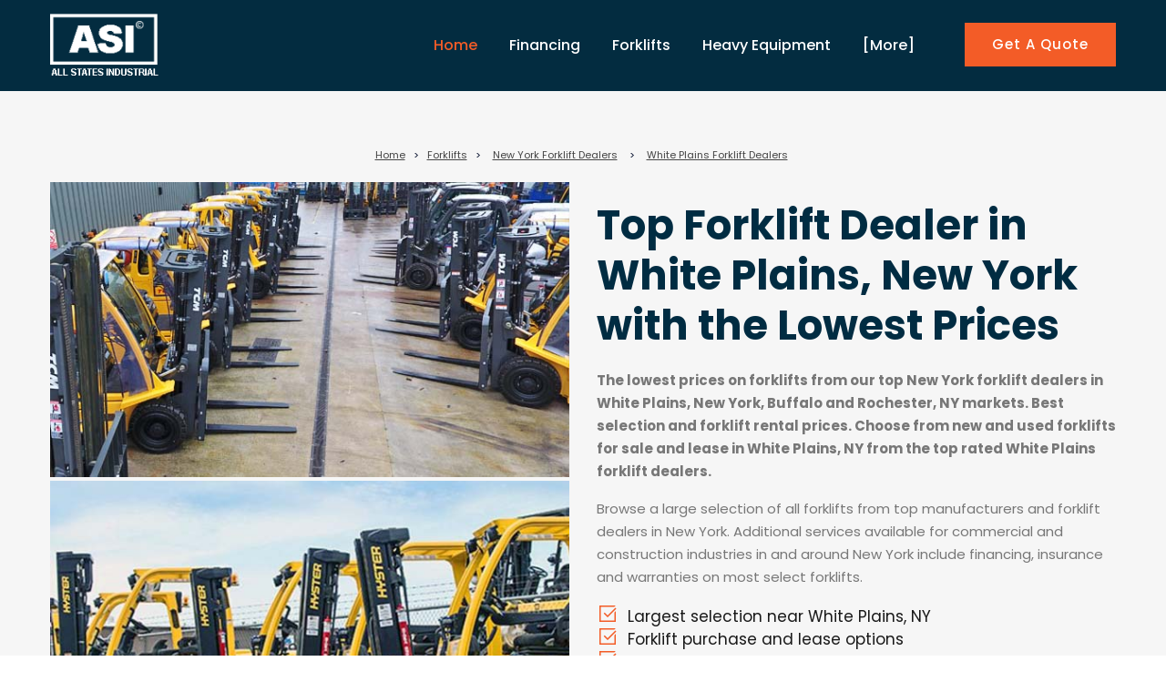

--- FILE ---
content_type: text/html; charset=UTF-8
request_url: https://allstatesindustrial.com/forklifts/forklift-dealer-new-york/forklift-dealers-white-plains
body_size: 10995
content:
 <!DOCTYPE html>
 <html lang="en">
	58 <head>
    <title>White Plains Forklift Dealer - 2026 New And Used Forklifts White Plains, New York</title>
    <meta http-equiv="X-UA-Compatible" content="IE=edge">
    <meta name="viewport" content="width=device-width, initial-scale=1">
    <meta name="description" content="White Plains dealer of new and used forklifts for sale in White Plains, New York from the largest network of nationwide forklift dealers serving all of New York. Heavy machines that include 2026 forklifts, telehandlers, skid steers, aerial lifts, bulldozers and mini excavators. 43 Tarrytown Rd, White Plains, NY 10607">
 <meta name="author" content="BiggerFish, Woodbridge, NJ">
    	<!-- Another Great Design By BiggerFish Marketing -->
    <link rel="shortcut icon" href="https://allstatesindustrial.com/img/favicon.ico" type="image/x-icon">
    <link rel="icon" href="https://allstatesindustrial.com/img/favicon.ico" type="image/x-icon">
    <meta property="og:url" content="https://allstatesindustrial.com/forklifts/forklift-dealer-new-york/forklift-dealers-white-plains" />
	<meta property="og:type" content="website" />
	<meta property="og:title" content="White Plains Forklift Dealer - New And Used Forklifts White Plains, New York - Buy Forklifts White Plains, Rent Forklifts White Plains" />
	<meta property="og:description" content="New And Used Forklifts  in White Plains from the largest netowrk of nationwide forklift dealers. Heavy machines that include forklifts, telehandlers, skid steers, aerial lifts, bulldozers and mini excavators." />
 	
	
<link rel="canonical" href="https://allstatesindustrial.com/forklifts/forklift-dealer-new-york/forklift-dealers-white-plains">
	
	
	
	
	
         <!-- Global site tag (gtag.js) - Google Analytics -->
<script async src="https://www.googletagmanager.com/gtag/js?id=G-BM2HX8GR9V"></script>
<script>
  window.dataLayer = window.dataLayer || [];
  function gtag(){dataLayer.push(arguments);}
  gtag('js', new Date());

  gtag('config', 'G-BM2HX8GR9V');
</script>

<!-- Global site tag (gtag.js) - Google Analytics -->
<script async src="https://www.googletagmanager.com/gtag/js?id=UA-147966001-1"></script>
<script>
  window.dataLayer = window.dataLayer || [];
  function gtag(){dataLayer.push(arguments);}
  gtag('js', new Date());

  gtag('config', 'UA-147966001-1');
</script>
<link rel="apple-touch-icon" sizes="180x180" href="/apple-touch-icon.png">
<link rel="icon" type="image/png" sizes="32x32" href="/favicon-32x32.png">
<link rel="icon" type="image/png" sizes="16x16" href="/favicon-16x16.png">
<link rel="manifest" href="/site.webmanifest">         
        <!--Favicon-->
 	<link rel="icon" href="https://allstatesindustrial.com/assets/img/favicon.png" type="image/jpg" />
 	<!-- Bootstrap CSS -->
 	<link href="https://allstatesindustrial.com/assets/css/bootstrap.min.css" rel="stylesheet">
 	<!-- Font Awesome CSS-->
 	<link href="https://allstatesindustrial.com/assets/css/font-awesome.min.css" rel="stylesheet">
 	<!-- Line Awesome CSS -->
 	<link href="https://allstatesindustrial.com/assets/css/line-awesome.min.css" rel="stylesheet">
 	<!-- Animate CSS-->
 	<link href="https://allstatesindustrial.com/assets/css/animate.css" rel="stylesheet">
 	<!-- Bar Filler CSS -->
 	<link href="https://allstatesindustrial.com/assets/css/barfiller.css" rel="stylesheet">
 	<!-- Flaticon CSS -->
 	<link href="https://allstatesindustrial.com/assets/css/flaticon.css" rel="stylesheet">
 	<!-- Owl Carousel CSS -->
 	<link href="https://allstatesindustrial.com/assets/css/owl.carousel.css" rel="stylesheet">
 	<!-- Style CSS -->
 	<link href="https://allstatesindustrial.com/assets/css/style.css" rel="stylesheet">
 	<!-- Responsive CSS -->
 	<link href="https://allstatesindustrial.com/assets/css/responsive.css" rel="stylesheet">

 	<!-- jquery -->
 	<script src="https://allstatesindustrial.com/assets/js/jquery-1.12.4.min.js"></script>
<script type="application/ld+json">
{
  "@context": "https://schema.org",
  "@graph": [
    {
      "@type": "LocalBusiness",
      "@id": "https://allstatesindustrial.com/forklifts/forklift-dealer-new-york/forklift-dealers-white-plains#localbusiness",
      "name": "All States Industrial",
      "url": "https://allstatesindustrial.com/forklifts/forklift-dealer-new-york/forklift-dealers-white-plains",
      "logo": "https://allstatesindustrial.com/assets/img/logo.png",
      "image": "https://allstatesindustrial.com/assets/img/forklift-prices.jpg",
      "description": "Looking for forklift dealers in White Plains, New York? All States Industrial offers new and used forklifts for sale and lease near you with fast delivery.",
      "telephone": "+1-800-888-8888",
      "areaServed": {
        "@type": "Place",
        "address": {
          "@type": "PostalAddress",
          "addressLocality": "White Plains",
          "addressRegion": "New York",
          "addressCountry": "US"
        }
      }
    },
    {
      "@type": "WebPage",
      "@id": "https://allstatesindustrial.com/forklifts/forklift-dealer-new-york/forklift-dealers-white-plains",
      "url": "https://allstatesindustrial.com/forklifts/forklift-dealer-new-york/forklift-dealers-white-plains",
      "name": "Forklift Dealers in White Plains, New York | All States Industrial",
      "description": "Compare forklift prices in White Plains, New York. Find local forklift dealers for sit-down, rough terrain, and electric models. Buy or lease today.",
      "inLanguage": "en"
    },
    {
      "@type": "FAQPage",
      "mainEntity": [
        {
          "@type": "Question",
          "name": "Are there forklift dealers in White Plains, New York?",
          "acceptedAnswer": {
            "@type": "Answer",
            "text": "Yes, All States Industrial partners with licensed forklift dealers serving White Plains and surrounding areas."
          }
        },
        {
          "@type": "Question",
          "name": "Can forklifts be delivered to White Plains?",
          "acceptedAnswer": {
            "@type": "Answer",
            "text": "Absolutely. Forklifts can be delivered directly to your location in White Plains with fast turnaround times."
          }
        },
        {
          "@type": "Question",
          "name": "What forklift types are available in White Plains?",
          "acceptedAnswer": {
            "@type": "Answer",
            "text": "Forklift dealers in White Plains offer sit-down forklifts, reach trucks, pallet jacks, rough terrain forklifts, and more."
          }
        },
        {
          "@type": "Question",
          "name": "Can I lease a forklift in White Plains, New York?",
          "acceptedAnswer": {
            "@type": "Answer",
            "text": "Yes, flexible forklift lease options are available in White Plains for monthly, seasonal, or long-term use."
          }
        }
      ]
    }
  ]
}
</script>


 </head>

 <body>

 	<!-- Pre-Loader -->
 	<div id="loader">
 		<div class="loading">
        
        
        White Plains New York forklift dealers: White Plains, New York forklift dealers, used forklifts White Plains, Yale forklift dealers White Plains, Hyster forklift dealers White Plains, Toyota forklift dealers White Plains, Clark forklift dealers White Plains, Komatsu forklift dealers White Plains. Buy used forklifts in White Plains.
        
        
        
 			<div></div>
 		</div>
 	</div>


 
 	<!-- Header Area -->

 		<header id="header-3" class="header-area absolate-header" style="background:#032c40;padding-top:0px;padding-bottom:0px;">
 		<div class="sticky-area">
 			<div class="navigation">
 				<div class="container">
 					<div class="row">
 						<div class="col-lg-4">
 							<div class="logo">
 								<a class="navbar-brand" href="https://allstatesindustrial.com"><img src="https://allstatesindustrial.com/assets/img/logo-white.png" alt="All States Industrial Machines & Forklifts"></a>
 							</div>
 						</div>
 						<div class="col-lg-6">
 							<div class="main-menu">
 								<nav class="navbar navbar-expand-lg">
 									<button class="navbar-toggler" type="button" data-toggle="collapse" data-target="#navbarSupportedContent" aria-controls="navbarSupportedContent" aria-expanded="false" aria-label="Toggle navigation">
 										<span class="navbar-toggler-icon"></span>
 										<span class="navbar-toggler-icon"></span>
 										<span class="navbar-toggler-icon"></span>
 									</button>

 									<div class="collapse navbar-collapse justify-content-center" id="navbarSupportedContent">
 										<ul class="navbar-nav m-auto">
 											<li class="nav-item">
 												<a class="nav-link active" href="https://allstatesindustrial.com">Home
 																								
 												</a>
 											</li>

 											
 											<li class="nav-item">
 																<a class="nav-link" href="https://allstatesindustrial.com/financing">Financing
 												
 												</a>
 												
 											</li>

 																				<li class="nav-item">
 												<a class="nav-link" href="https://allstatesindustrial.com/forklifts">Forklifts
 													<span class="sub-nav-toggler">
 													</span>
 												</a>
 												<ul class="sub-menu">
 													<li><a href="https://allstatesindustrial.com/forklifts/telehandlers">Telehandlers</a></li>
 												<li><a href="https://allstatesindustrial.com/forklifts/aerial-lifts">Aerial Lifts</a></li>
                                                	<li><a href="https://allstatesindustrial.com/forklifts/rough-terrain-forklifts">Rough Terrain Forklifts</a></li>
                                                    	<li><a href="https://allstatesindustrial.com/forklifts/reach-trucks">Reach Trucks</a></li>
                                        												</ul>
 											</li>

 											<li class="nav-item">
 												<a class="nav-link" href="https://allstatesindustrial.com/heavy-equipment">Heavy Equipment
 													<span class="sub-nav-toggler">
 													</span>
 												</a>
 												<ul class="sub-menu">
 													<li><a href="https://allstatesindustrial.com/heavy-equipment/excavators">Excavators</a></li>
                                                    	<li><a href="https://allstatesindustrial.com/heavy-equipment/skid-steer-loaders">Skid Steer Loaders</a></li>
                                                         	<li><a href="https://allstatesindustrial.com/heavy-equipment/bulldozers">Bulldozers</a></li>
                                                                	<li><a href="https://allstatesindustrial.com/heavy-equipment/backhoe-loaders">Backhoe Loaders</a></li>
 												
 												</ul>
 											</li>
 											
                                            
                                            		<li class="nav-item">
 												<a class="nav-link" href="#">[More]
 													<span class="sub-nav-toggler">
 													</span>
 												</a>
 											<ul class="sub-menu">
 													<li><a href="https://allstatesindustrial.com/about">About Us</a></li>
                                                    <li><a href="https://allstatesindustrial.com/faqs">FAQS</a></li>
												<li><a href="https://allstatesindustrial.com/locations">Areas</a></li>
												<li><a href="https://allstatesindustrial.com/forklift-price-quotes">Forklift Price Quotes</a></li>
							<li><a href="https://allstatesindustrial.com/blog">Blog</a></li>
 												</ul>

 											</li>
 										</ul>

 									</div>
 								</nav>
 							</div>
 						</div>
 						<div class="col-lg-2 text-right">
 							<div class="header-right-content">
 								<div class="header-btn main-btn"><a style="color:#fff;" href="#prices">Get a Quote</a></div>
 							</div>
 						</div>
 					</div>
 				</div>
 			</div>
 		</div>
 	</header>

 	<!-- Hero Area -->
<!-- About Section-->

 	<div id="about-2" class="about-area gray-bg section-padding">
 		<div class="container" style="padding-top:40px;">
       <div style="padding:0px 0px 20px 0px;text-align:center;margin:0px auto;font-size:11px;"><a href="https://allstatesindustrial.com" style="text-decoration:underline;font-size:11px;color:#444;margin:0px 6px 0px 6px;">Home</a> >  <a href="https://allstatesindustrial.com/forklifts" style="text-decoration:underline;font-size:11px;color:#444;margin:0px 6px 0px 6px;">Forklifts</a> >   <a href="https://allstatesindustrial.com/forklifts/forklift-dealer-new-york" style="text-decoration:underline;font-size:11px;color:#444;margin:0px 10px 0px 10px;">New York Forklift Dealers</a> > <a href="https://allstatesindustrial.com/forklifts/forklift-dealer-new-york/forklift-dealers-white-plains" style="text-decoration:underline;font-size:11px;color:#444;margin:0px 10px 0px 10px;">White Plains Forklift Dealers</a></div>
 			<div class="row"><div class="col-lg-6 col-md-12 col-sm-12">
 					<div class="about-bg-2">
 						<img class="desk" style="margin-bottom:4px;" src="https://allstatesindustrial.com/assets/img/main/forklift_inventory_ny_06.jpg" alt="Forklift Prices">
                        	<img class="desk" src="https://allstatesindustrial.com/assets/img/main/forklift_inventory_ny_07.jpg" alt="Forklift Models And Inventory">
 										</div>
 				</div>
 				<div class="col-lg-6 col-md-12 col-sm-12">
 					<div class="info-content-area malign" style="margin-top:10px;">
 						<div class="section-title">
 	

 	 							<h1><strong>Top Forklift Dealer in White Plains, New York with the Lowest Prices</strong></h1>
 						</div>

			<p class="heading"><b>The lowest prices on forklifts from our top <strong>New York forklift dealers</strong> in White Plains, New York, Buffalo and Rochester, NY markets. Best selection and forklift rental prices. Choose from new and used forklifts for sale and lease in White Plains, NY from the top rated White Plains forklift dealers.</b></p>
 						<p class="desk" >Browse a large selection of all forklifts from top manufacturers and forklift dealers in New York. Additional services available for commercial and construction industries in and around New York include financing, insurance and warranties on most select forklifts.
 						</p>

 						<p class="highlight"><i class="las la-check-square"></i>Largest selection near White Plains, NY</p>
 						<p class="highlight"><i class="las la-check-square"></i>Forklift purchase and lease options</p>
 						<p class="highlight"><i class="las la-check-square"></i>New York based forklift dealers</p>
                        	<p class="highlight"><i class="las la-check-square"></i>All sizes, all power types, all models</p>
                            <p class="highlight"><i class="las la-check-square"></i>Save up to 30% on top forklift brands</p>
<a href="#prices"><div class="main-btn"><strong>Get Forklft Prices</strong></div></a>

	<img class="mobile" style="margin-bottom:4px;" src="https://allstatesindustrial.com/assets/img/main/forklift_inventory_ny_05.jpg" alt="White Plains Forklift Prices">

<!-- responsive end-->
 					</div>
 				</div>
 		
 			</div>
 		</div>
 	</div>

 	 	<div id="service-2" class="services-area section-padding" style="padding-top:20px;">
 		<div class="container">		
 			<div class="col-lg-12 text-center">
 					<div class="section-title">
 						    <h2 style="padding:30px;"><b>Experience Superior Forklift Dealers in White Plains, New York: Your Trusted Partners in Material Handling Equipment</b></h2>
    <p>Experience superior forklift dealers in White Plains, New York with our dealership! We offer a wide range of material handling equipment to businesses in White Plains and surrounding areas. From electric forklifts to propane forklifts, we have the perfect equipment to meet your diverse operational needs.</p>
    <p>Our knowledgeable staff is committed to providing exceptional service and expert guidance to help you find the right forklift for your business. Whether you need forklifts for indoor operations or outdoor tasks, we have you covered. Contact us today to learn more about our offerings and how we can support your business.</p>

 				</div>
 			<div class="row">
                   <div class="col-lg-3 col-md-6 col-sm-12">
 							<div class="single-blog-item">
 								<div class="blog-bg">
 									<img src="https://allstatesindustrial.com/assets/img/main/forklift_inventory_ny_08.jpg" alt="Forklift dealers White Plains">
 								
 								</div>
 								<div class="blog-content">
 						 									<h5><a style="margin-bottom:10px;color:#f35c27;" href="#prices">New York Inventory</a></h5>
                                                                 <p style="margin:1px 1px 10px 1px;padding-top:1px;">Get forklift prices on all models and top brands of forklifts for your operation. New and used forklifts from Hyster-Yale, Toyota, Clark, CAT and more.</p>
                                                            
 									   <a href="#prices"><div class="header-btn main-btn">Get a Quote</div></a>
 								
 								</div>
 							</div>
 						</div>
                        
                        <div class="col-lg-3 col-md-6 col-sm-12">
 							<div class="single-blog-item">
 								<div class="blog-bg">
 									<img src="https://allstatesindustrial.com/assets/img/main/forklift_inventory_ny_09.jpg" alt="Sit Down Riding Forklifts White Plains">
 								
 								</div>
 								<div class="blog-content">
 						 									<h5><a style="margin-bottom:10px;color:#f35c27;" href="#prices">New & Used Forklifts</a></h5>
                                                            <p style="margin:1px 1px 10px 1px;padding-top:1px;">Choose from brand new 2026 forklift models or buy reconditioned used forklifts inspected and ready to serve you for years to come. Save up to 50% on forklifts.</p>
                                                      
                                                            
 									   <a href="#prices"><div class="header-btn main-btn">Get a Quote</div></a>
 								
 								</div>

 							</div>
 						</div>
                        
                         		                   <div class="col-lg-3 col-md-6 col-sm-12">
 							<div class="single-blog-item">
 								<div class="blog-bg">
 									<img src="https://allstatesindustrial.com/assets/img/main/forklift_inventory_ny_010.jpg" alt="White Plains lift trucks">
 								
 								</div>
 								<div class="blog-content">
 						 									<h5><a style="margin-bottom:10px;color:#f35c27;" href="#prices">White Plains Forklift Rental</a></h5>
                                                                                          <p style="margin:1px 1px 10px 1px;padding-top:1px;">Extensive forklift selection of new 2026forklift models provide a large selection of White Plains forklift rental options.</p>
                                                      
                                                            
 									   <a href="#prices"><div class="header-btn main-btn">Get a Quote</div></a>
 								
 								</div>

 							</div>
 						</div>
 					                   <div class="col-lg-3 col-md-6 col-sm-12">
 							<div class="single-blog-item">
 								<div class="blog-bg">
 										<img src="https://allstatesindustrial.com/assets/img/main/forklift_inventory_ny_011.jpg" alt="Forklift prices in White Plains">
 								
 								</div>
 								<div class="blog-content">
 						 									<h5><a style="margin-bottom:10px;color:#f35c27;" href="#prices">White Plains Forklifts</a></h5>
                                                                                          <p style="margin:1px 1px 10px 1px;padding-top:1px;">Forklift inventory and dealers in and around White Plains with new and used inventory from Toyota, KION, Mitsubishi, Hyster-Yale, Komatsu and Clark forklift.</p>
                                                      
                                                            
 									   <a href="#prices"><div class="header-btn main-btn">Get a Quote</div></a>
 								
 								</div>

 							</div>
 						</div>
 						</div>
                           <div class="offset-lg-1 col-lg-10 text-center" style="padding-top:40px;">
                                <div style="background-color:#ccc;width:80%;margin:30px auto;clear:both;height:1px;"></div>    
                           <h2 style="padding:30px;"><strong>White Plains, New York <b>Forklift Dealers</b></strong></h2>
 							<p>All brands of forklifts, the most widely used models of forklifts and forklift designs for every industry. Get the best prices from our White Plains, New York forklift dealers and easily compare their 2026 forklift prices side by side. Know how much a forklift costs and exactly what you are getting before you make such an important investment for your company. Save up to 30% on the cost of forklifts in 2026.</p>
                    
          <img src="https://allstatesindustrial.com/assets/map/ny.png" width="50%" alt="All States Industrial White Plains, New York locations"><br>
							   <br>
<h4>All States Industrial Partners<br>White Plains Forklift Dealer</h4>
							   <p><strong>43 Tarrytown Rd, White Plains, NY 10607</strong><br>
								   Serving White Plains and all of New York.
							   </p>
							   <p>Visit us: <a href="https://maps.google.com/?q=43 Tarrytown Rd, White Plains, NY 10607">43 Tarrytown Rd, White Plains, NY 10607</a></p>

              <h2 style="padding:30px;"><b>Find the Perfect Forklifts at White Plains, New York Dealerships: Featuring Clark and Hyundai Forklifts</b></h2>
    <p>Searching for the perfect forklifts at White Plains, New York dealerships? Your search ends here! Our dealership offers a wide selection of forklifts, including trusted brands like Clark and Hyundai. Whether you need electric-powered forklifts for eco-friendly operations or rough terrain forklifts for outdoor tasks, we have the ideal solution to meet your material handling needs.</p>
    <p>At our dealership, customer satisfaction is our top priority. Our experienced team is dedicated to providing personalized service and expert guidance to help you find the right forklift for your business. With our competitive pricing and flexible financing options, we make it easy for businesses in White Plains, NY to invest in quality forklifts.</p>
            				</div>
                
                        </div>
   <a id="prices"></a>
</div></div>


   <a id="prices"></a>


 	<!-- About Section-->

 	<div id="about-2" class="about-area gray-bg section-padding" style="padding-left:0px;padding-right:0px;">
 		<div class="container">
 			<div class="row">
            
         
            <div class="col-lg-6 col-md-12 col-sm-12">
 					
<!-- START: BuyerZone Widget Code-->
<script data-bzwidget
	src="https://cdn.buyerzone.com/apps/widget/bzWidget.min.js"
	data-bzwidget-pub-id="61719"
	data-bzwidget-color-palette-name="default"
	data-bzwidget-category-id="10099"
></script>
<script>bzWidget.init();</script>
<!-- END: BuyerZone Widget Code-->
 				</div>
 				<div class="col-lg-6 col-md-12 col-sm-12">
 					<div class="info-content-area desk">
 						<div class="section-title">
 													<h2><b>Save Up To 30% On New & Used Forklift Inventory</b></h2>
 						</div>

 						<p class="heading"><b>Lowest prices on forklift inventory in White Plains, NY from All States Industrial.</b></p>

 						<p>Compare prices of current inventory from top forklift providers in White Plains, New York and save up to 30%. Sit down lifts, reach trucks, telehandlers, order pickers, rough terrain forklifts and more for 30% less.</p>

 						<p class="highlight"><i class="las la-check-square"></i>Largest selection White Plains forklift inventory</p>
 						<p class="highlight"><i class="las la-check-square"></i>Purchase and lease options</p>
 						<p class="highlight"><i class="las la-check-square"></i>New York forklifts suppliers</p>
                        	<p class="highlight"><i class="las la-check-square"></i>All sizes, all power types, all models</p>
                            <p class="highlight"><i class="las la-check-square"></i>Save up to 30% on all forklift brands</p>

 					</div>
 				</div>
 				
 			</div>
 		</div>
 	</div>

 
 	

	<!--Process Section -->

 	<div class="process-area white-bg section-padding">
 		<div class="container">
	<div class="row">
 				<div class="offset-lg-2 col-lg-8 text-center">
 					<div class="section-title">
 				 						<h2 style="font-size:28px;"><b>White Plains Forklift</b> Buyer Questions</h2>
 					</div>
 				</div>
 			</div>

                	
        <center>  
<h6>Should I rent or buy a forklift? And where can I buy one in White Plains, NY</h6> <p style="display:inline;">Renting out a forklift allows for more capital flow and you don't have the overhead costs of maintenance. Buying: New forklifts may be a better option for you if you're using the equipment often and you get a return on investment when it's time to sell. Our partners in th White Plains area and throughout New York can provide you with the largest selection and best prices on forklifts to compare and choose from.</p><br><br>


<h6>How much does a forklift cost?</h6> <p style="display:inline;">A brand new, electric forklift with standard capacity might cost $20,000 – $45,000 dollars and up with an increase of $2,500 – $5,000 for a battery and charger. A gas forklift with standard capacity will cost approximately $20,000 – $50,000 and up. <strong>White Plains forklift prices</strong> provided here <a href="https://www.bing.com/news/apiclick.aspx?&url=https://allstatesindustrial.com/forklifts/forklift-dealer-new-york/forklift-dealers-white-plains" target="_blank">by Bing</a> local White Plains.</p><br><br>

<h6>How do I find a forklift dealer near White Plains?</h6> <p style="display:inline;">All States Industrial has partner companies in White Plains, New York nearby 43 Tarrytown Rd, White Plains, NY 10607 and serving all of New York. Our inventory of forklifts in <a style="text-decoration:underline;" href="https://allstatesindustrial.com/forklifts/forklift-dealer-new-york/forklift-dealers-white-plains">New York</a> offers a wide selection including many forklifts delivered from <a style="text-decoration:underline;" href="https://allstatesindustrial.com/forklifts/forklift-dealer-new-york/forklift-dealers-new-york">New York</a>, <a style="text-decoration:underline;" href="https://allstatesindustrial.com/forklifts/forklift-dealer-new-york/forklift-dealers-buffalo">Buffalo</a> and <a style="text-decoration:underline;" href="https://allstatesindustrial.com/forklifts/forklift-dealer-new-york/forklift-dealers-rochester">Rochester</a>. We offer the top brands of forklifts to customers in <a href="https://allstatesindustrial.com/forklifts/forklift-dealer-new-york/forklift-dealers-white-plains">New York</a> including Toyota, KION, Mitsubishi, Hyster-Yale, Komatsu and Clark.




</p><br><br>

<h6>What areas and markets do you sell forklifts in New York other than White Plains?</h6> 
<p style="display:inline;">Our forklift dealerships, vendors, and partners throughout New York include mjor hubs in 

<a style='color:#777;text-decoration:underline;' href='https://allstatesindustrial.com/forklifts/forklift-dealer-new-york/forklift-dealers-new-york'>New York Forklift Dealers</a>, <a style='color:#777;text-decoration:underline;' href='https://allstatesindustrial.com/forklifts/forklift-dealer-new-york/forklift-dealers-buffalo'>Buffalo Forklift Dealers</a>, <a style='color:#777;text-decoration:underline;' href='https://allstatesindustrial.com/forklifts/forklift-dealer-new-york/forklift-dealers-rochester'>Rochester Forklift Dealers</a>, <a style='color:#777;text-decoration:underline;' href='https://allstatesindustrial.com/forklifts/forklift-dealer-new-york/forklift-dealers-yonkers'>Yonkers Forklift Dealers</a>, <a style='color:#777;text-decoration:underline;' href='https://allstatesindustrial.com/forklifts/forklift-dealer-new-york/forklift-dealers-syracuse'>Syracuse Forklift Dealers</a>, <a style='color:#777;text-decoration:underline;' href='https://allstatesindustrial.com/forklifts/forklift-dealer-new-york/forklift-dealers-albany'>Albany Forklift Dealers</a>,     
and many other smaller markets of <a href="https://allstatesindustrial.com/forklifts/forklift-dealer-new-york" style="text-decoration:underline;font-weight:bold;">New York Forklift Dealers</a>.</p><br><br>



<h6>Should I buy a new forklift or buy a used forklift?</h6> <p style="display:inline;">A brand new internal combustion forklift from our New York forklift dealers in White Plains can cost as much as $30k. So, going for a used or reconditioned forklift, you can expect to have 30% to 50% cost savings. Many White Plains area companies choose to buy a used forklift due to the nature of the product and longevity that is part of the rugged design. Our White Plains forklift dealerships have a steady supply of reconditioned forklifts and <a href="https://allstatesindustrial.com/forklifts/aerial-lifts">aerial lifts</a> to choose from and as as nearby as 43 Tarrytown Rd, White Plains, NY 10607, 645 11th Ave, New York, NY 10036, 7800 Transit Rd, Buffalo, NY 14221, 2000 W Ridge Rd, Rochester, NY 14626.</p><br><br>

<h6>How do I choose the right aerial lift or boom lift for my needs?</h6> <p style="display:inline;">Aerial style lifts are selected for your need by maximum height and lift capacity. The smallest models are 40 feet tall, while the largest telescopic boom lifts are 180 feet tall. A 40-foot machine has a maximum range or horizontal reach of about 34 feet, and a 120-foot boom lift has a range of 75 feet.</p><br><br>

<h6>What types of forklift are best for my company needs?</h6> <p style="display:inline;">All States Industrial can help you choose from all types of forklifts from our White Plains dealers. The main considerations include environment, the New York weather conditions, desired capacity or load size, height, fuel type preference, tire type and deciding between new forklifts, used forklifts or simply hire out the need on contract. Considering the harsh weather in New York storage and protecting your forklift during hot and cold months will also be something to consider.</p><br><br>

<h6>How much can a forklift lift?</h6> <p style="display:inline;">While there are infinite varieties of forklifts available from our New York partners the general lift types and ranges are as follows. 3-wheel lifts can move about 5,000 pounds, 4-wheel lifts are capable of carrying about 8,000 pounds and counterbalance forklifts (one of the most common types of forklifts) can hoist up to around 5,500 pounds maximum.</p><br><br>

<h6>What are the most common forklift services and requests?</strong></h6> <p style="display:inline;">Warehouses in White Plains purchase forklifts tailored for manufacturing. Precision-engineered equipment handles complex loads. Facilities in New York improve efficiency with versatile models. Leasing plans fit tight budgets. In White Plains, forklift suppliers provide usage reports for buyers. New models optimize performance in New York. Used forklifts in White Plains offer transparency. Reports aid operational decisions. Local businesses in White Plains lease forklifts to reduce costs. Used models lower overhead in New York. New units in White Plains improve efficiency. Leasing frees capital for core operations. Forklift software in White Plains integrates with new models. Manual tracking drops, reducing errors in New York. Used units in White Plains support connectivity. Systems streamline logistics. Forklift fleets in White Plains centralize multi-site logistics. New models streamline operations in New York. Used units in White Plains simplify management. Tools handle complex needs. Forklift suppliers in White Plains streamline fleet management. New models cut setup time by 25% in New York. Used units in White Plains ensure deployments. Tools drive profitability. Forklift equipment in White Plains scales with complexity. New models adapt to needs in New York. Used units in White Plains offer versatility. Systems support growth. Forklift platforms in White Plains offer real-time updates. Businesses track status effortlessly in New York. Used models in White Plains improve oversight. Transparency enhances management.</p><br><br>

<h6>Why should I choose <a href="https://allstatesindustrial.com/forklifts">electric forklifts</a> for my company?</h6> <p style="display:inline;">Some of the main advantages to buying electric forklifts is the clean operations. Indoor warehouse situations demand the zero tailpipe emissions, no storage of fuel tanks needed and much less noise when used.</p><br><br>

<h6>What are the fuel choices when buying a forklift?</h6> <p style="display:inline;">Forklifts powered by icombustion engines run on a variety of fuels, including gasoline, diesel fuel, liquid petroleum gas, and compressed natural gas. Forklifts powered by internal combustion can be used indoors in most settings but it may increase exposure to exhaust and noise.</p><br><br>


<h6>Can you deliver my heavy equipment purchase to my location anywhere in New York?</h6><p style="display:inline;">Yes. Most of our heavy equipment partners will delever the heavy machinery to your site for a fee. We have partner launch points all over the state: 43 Tarrytown Rd, White Plains, NY 10607, 645 11th Ave, New York, NY 10036, 7800 Transit Rd, Buffalo, NY 14221, 2000 W Ridge Rd, Rochester, NY 14626, 1600 Central Park Ave, Yonkers, NY 10710</p><br><br>

<h6>How much does it cost to rent a forklift in 2026 in the White Plains area?</h6> <p style="display:inline;">Location and city can affect the cost to rent a forklift. Delivery costs and area inventory have an impact on the final cost of a forklift due to the size of the machine and selection. The cost to rent a forklift from our White Plains area forklift dealers in 2026 will mainly depend on its capacity, age, features, lift type, wheel type and the lease period. On average, you should expect to pay between $250 and $700 a day or $900 to $4,000 a month to rent a forklift near White Plains.</p><br><br>


<h6>Do you also sell heavy machinery from the New York locations?</h6> <p style="display:inline;">All States Industrial has a huge variety of heavy equipment venders and forklift dealers in and around the White Plains, New York, Buffalo and Rochester, New York markets. These dealers have a large selection of forklifts, skid steers, backhoes, excavators, bulldozers, aerial lifts, boom lifts scissor lifts and bucket trucks. We have complete White Plains, New York heavy equipment dealer inventory and selection in one place.</p><br><br>
<h6>What brands of used forklift inventory is available from your White Plains, New York dealers?</h6> <p style="display:inline;">Used forklift fleets available from our <strong>White Plains  forklift dealerships</strong> include most used or reconditioned models from 2000 to 2020 of used Toyota forklifts, used Clark forklifts, used Crown forklifts, used Hyster forklifts, used Yale forklifts, used Nissan forklifts, used Komatsu forklifts, and used Raymond forklifts for sale in New York. The top selling used forklifts specifically in the White Plains, New York markets are Hyster and Toyota.</p><br><br>

<h6>When would I buy a bulldozer for my project and should I buy used?</h6> <p style="display:inline;">Consider a used bulldozer if you work in residential construction, demolition or offer general construction services, where standard equipment is used and you don’t need the latest technology. While prices will vary depending on the model, age and brand of the used bulldozer, a used CAT would list for about $10,000 -- $90,000 less than the cost of a new model of the same dozer.</p><br><br>

<h6><a href="https://allstatesindustrial.com/locations">Check out our forklift dealer coverage areas here ></a></h6> <p>
                                                                      
                                                                     </p><br>
                                 
                                 </center>
                      
                                 
             			<div class="row process-item-wrap">
 				<div class="col-lg-3 col-md-6 col-12">
 					<div class="single-process-item">
 						<div class="process-num">
 							<p>01</p>
 						</div>
 						<div class="process-icon">
 							<img src="https://allstatesindustrial.com/assets/img/icon/notebook.png" alt="White Plains, NY dealers">
 						</div>
 						<div class="process-content">
 							<h5>Send Us A Request</h5>
 							<p>Request what you need and see all the inventory near you now!</p>
 						</div>
 					</div>
 				</div>
 				<div class="col-lg-3 col-md-6 col-12">
 					<div class="single-process-item">
 						<div class="process-num">
 							<p>02</p>
 						</div>
 						<div class="process-icon">
 						<img src="https://allstatesindustrial.com/assets/img/icon/project.png" alt="White Plains, NY prices">
 						</div>
 						<div class="process-content">
 							<h5>Get Models & Prices</h5>
 							<p>Get pricing, financing options and model details sent to you.</p>
 						</div>
 					</div>
 				</div>
 				<div class="col-lg-3 col-md-6 col-12">
 					<div class="single-process-item">
 						<div class="process-num">
 							<p>03</p>
 						</div>
 						<div class="process-icon"><img src="https://allstatesindustrial.com/assets/img/icon/supervisor.png" alt="White Plains, NY forklift quotes">
 							<img src="https://allstatesindustrial.com/assets/img/icon/supervisor.png" alt="">
 						</div>
 						<div class="process-content">
 							<h5>Choose Local Dealers</h5>
 							<p>Choose from all our best dealers and on sale equipment near you.</p>
 						</div>
 					</div>
 				</div>
 				<div class="col-lg-3 col-md-6 col-12">
 					<div class="single-process-item">
 						<div class="process-num">
 							<p>04</p>
 						</div>
 						<div class="process-icon">
 							<img src="https://allstatesindustrial.com/assets/img/icon/supervisor.png" alt="">
                            			<img src="https://allstatesindustrial.com/assets/img/icon/cost.png" alt="White Plains dealer quotes">
 						</div>
 						<div class="process-content">
 							<h5>Save Up To 30%</h5>
 							<p>Know you saved by choosing the best option and get back to work!</p>
 						</div>
 					</div>
 				</div>
                          


 </p>
 			</div>
 		</div>
 	</div>
  	<!-- Footer Area -->

 <footer class="footer-area">
    <div class="container">
        <div class="footer-up">
            <div class="row">
                <div class="col-lg-3 col-md-6 col-sm-12">
                    <div class="logo">
                        <img src="https://allstatesindustrial.com/assets/img/logo-white-center.png" alt="ASI Industrial NJ Logo">
                    </div>
                    <p>The leading <a style="color:#fff !important;" href="https://allstatesindustrial.com">forklift dealer</a> network to the construction and logistics industries. Largest selection of forklift inventory, bulldozers, tractors, bobcats, and all industrial equipment.<br>
43 Tarrytown Rd, White Plains, NY 10607</p>
                    <div class="social-area">
                        <a href="https://facebook.com"><i class="lab la-facebook-f"></i></a>
                        <a href="https://twitter.com"><i class="lab la-twitter"></i></a>
                        <a href="https://linkedin.com"><i class="la la-skype"></i></a>
                    </div>
                </div>
                <div class="col-lg-2 offset-lg-1 col-md-6 col-sm-12">
                    <h5>Industry</h5>
                    <ul>
                        <li>
                            <a href="https://allstatesindustrial.com/about">About ASI</a>
                            <a href="https://allstatesindustrial.com/financing">Financing Equipment</a>
                            <a href="#">Privacy Policy</a>
                            <a href="https://allstatesindustrial.com/scholarship">Innovation Scholarship</a>
							<a href="https://allstatesindustrial.com/locations">Forklift Dealer Coverage</a>
                            <a href="https://allstatesindustrial.com/map.xml">XML</a>
                        </li>
                    </ul>
                </div>
                <div class="col-lg-3 col-md-6 col-sm-12">
                    <h5>Services</h5>
                    <ul>
                        <li>
                            <a href="https://allstatesindustrial.com/heavy-equipment"><span>-</span> Construction Machines</a>
                            <a href="https://allstatesindustrial.com/forklifts"><span>-</span> Forklift Prices</a>
                            <a href="https://allstatesindustrial.com/heavy-equipment/excavators"><span>-</span> Excavator Leasing</a>
                            <a href="https://allstatesindustrial.com/forklifts/aerial-lifts"><span>-</span> Rent Aerial Lifts Hourly</a>
                            <a href="https://allstatesindustrial.com/forklift-price-quotes"><span>-</span> Forklift Price Quotes</a>
                            <a href="https://www.townofnashville.com/departments/human-resources-department/employment-opportunities"><span>-</span> Nashville Projects</a>
                            <a href="https://www.dorchestercountysc.gov/our-county/economic-development"><span>-</span> South Carolina</a>
                            <a href="https://www.greensboro-nc.gov/i-want-to/sign-up-for/scheduling-inspections-building-permit"><span>-</span> North Carolina</a>
                        </li>
                    </ul>
                </div>
                <div class="col-lg-3 col-md-6">
                    <div class="subscribe-form">
                        <h5>Forklift Dealer Blog</h5>
                        <ul><li><a href="/blog/choosing-the-right-forklift-tires-for-your-business-needs/">Choosing the Right Forklift Tires for Your Business Needs</a></li><li><a href="/blog/the-best-forklift-accessories-and-prices-of-add-ons-for-your-business/">The Best Forklift Accessories and Prices of Add-Ons for Your Business</a></li><li><a href="/blog/10-forklift-dealer-customers-we-helped-grow-their-business/">10 Forklift Dealer Customers We Helped Grow Their Business</a></li><li><a href="/blog/10-common-questions-when-buying-a-forklift/">10 Common Questions When Buying a Forklift</a></li><li><a href="/blog/forklift-cost-key-factors-and-pricing-considerations/">Forklift Cost: Key Factors and Pricing Considerations</a></li><li><a href="/blog/forklift-prices-a-comprehensive-guide-to-types-costs-and-industry-use-cases/">Forklift Prices: A Comprehensive Guide to Types, Costs, and Industry Use Cases</a></li></ul>                    </div>
                </div>
            </div>
        </div>
    </div>
</footer>

<div class="footer-bottom">
    <div class="container">
        <div class="row justify-content-center align-items-center">
            <div class="col-lg-6 col-md-6 col-sm-12">
                <p class="copyright-line" style="font-size:11px;line-height:13px;"><a style="font-size:11px;line-height:13px;color:#949494" href="https://allstatesindustrial.com/forklifts/forklift-dealer-texas">Dallas Forklift Dealers</a> | <a style="font-size:11px;line-height:13px;color:#949494" href="https://allstatesindustrial.com/forklifts/forklift-dealer-new-jersey">New Jersey Forklift Dealers</a> | <a style="font-size:11px;line-height:13px;color:#949494" href="https://allstatesindustrial.com/forklifts/forklift-dealer-ohio">Ohio Forklift Dealers</a> | <a style="font-size:11px;line-height:13px;color:#949494" href="https://allstatesindustrial.com/heavy-equipment/excavators">Excavator Leasing</a><br>
                    © 2005 - 2020 All States Industrial <span>Forklift Dealer</span>. AIS Inc. All rights reserved.<br>
                    43 Tarrytown Rd, White Plains, NY 10607 | 5022 Lorain Ave Cleveland, OH 44102 | 171 Jersey St., Trenton NJ 08611 | 645 11th Ave, New York, NY 10036<br>
"lowest price on forklifts" and related language refers to the average saving from our highest price quoted compared to our lowest. Savings is derived from having the choice and the range historically ranges from 20-40%. Savings is not guaranteed and varies by type, region, request and other factors for which we do not control. Choose the lowest option presented to "save on forklifts" means just that.
                </p>
            </div>
            <div class="col-lg-6 col-md-6 col-sm-12">
                <p class="privacy">
                    <a style="color:#999;" href="https://bit.ly/349tCDk" target="_blank">Biggerfish Marketing</a>, Woodbridge, NJ<br>
                    <a style="font-size:11px;line-height:13px;color:#949494" href="https://allstatesindustrial.com/forklifts/">Forklift Dealer Near Me</a> | <a style="font-size:11px;line-height:13px;color:#949494" href="https://allstatesindustrial.com/forklifts/aerial-lifts">Rent Aerial Lifts</a> | <a style="font-size:11px;line-height:13px;color:#949494" href="https://allstatesindustrial.com/forklifts/telehandlers">Rent Telehandlers</a> | <a style="font-size:11px;line-height:13px;color:#949494" href="https://allstatesindustrial.com/heavy-equipment/skid-steer-loaders">Rent Skid Steer Loaders</a><br>
                </p>
            </div>
        </div>
    </div>
</div>

<!-- Scroll Top Area -->
<a href="#top" class="go-top"><i class="las la-angle-up"></i></a>

<!-- Popper JS -->
<script src="https://allstatesindustrial.com/assets/js/popper.min.js"></script>
<!-- Bootstrap JS -->
<script src="https://allstatesindustrial.com/assets/js/bootstrap.min.js"></script>
<!-- Wow JS -->
<script src="https://allstatesindustrial.com/assets/js/wow.min.js"></script>
<!-- Way Points JS -->
<script src="https://allstatesindustrial.com/assets/js/jquery.waypoints.min.js"></script>
<!-- Counter Up JS -->
<script src="https://allstatesindustrial.com/assets/js/jquery.counterup.min.js"></script>
<!-- Owl Carousel JS -->
<script src="https://allstatesindustrial.com/assets/js/owl.carousel.min.js"></script>
<!-- Isotope JS -->
<script src="https://allstatesindustrial.com/assets/js/isotope-3.0.6-min.js"></script>
<!-- Magnific Popup JS -->
<script src="https://allstatesindustrial.com/assets/js/magnific-popup.min.js"></script>
<!-- Sticky JS -->
<script src="https://allstatesindustrial.com/assets/js/jquery.sticky.js"></script>
<!-- Progress Bar JS -->
<script src="https://allstatesindustrial.com/assets/js/jquery.barfiller.js"></script>
<!-- Main JS -->
<script src="https://allstatesindustrial.com/assets/js/main.js"></script>
 	<!-- Footer Area -->

 	

 </body>

 </html>


--- FILE ---
content_type: text/css
request_url: https://allstatesindustrial.com/assets/css/barfiller.css
body_size: -37
content:
body {
	font-family: Arial;
	background: #eee;
}

.barfiller {
	width: 100%;
	height: 12px;
	background: #ccc;
	position: relative;
	margin-bottom: 20px;
}

.barfiller .fill {
	display: block;
	position: relative;
	width: 0px;
	height: 100%;
	background: #333;
	z-index: 1;
}

.barfiller .tipWrap {
	display: none;
}

.barfiller .tip {
	margin-top: -30px;
	padding: 2px 4px;
	font-size: 14px;
	color: #002C42;
	left: 0px;
	position: absolute;
	z-index: 2;
}


--- FILE ---
content_type: text/css
request_url: https://allstatesindustrial.com/assets/css/flaticon.css
body_size: 181
content:
	/*
  	Flaticon icon font: Flaticon
  	Creation date: 01/08/2020 13:32
  	*/

	@font-face {
		font-family: "Flaticon";
		src: url("../fonts/Flaticon.eot");
		src: url("../fonts/Flaticon.eot?#iefix") format("embedded-opentype"),
			url("../fonts/Flaticon.woff2") format("woff2"),
			url("../fonts/Flaticon.woff") format("woff"),
			url("../fonts/Flaticon.ttf") format("truetype"),
			url("../fonts/Flaticon.svg#Flaticon") format("svg");
		font-weight: normal;
		font-style: normal;
	}

	@media screen and (-webkit-min-device-pixel-ratio:0) {
		@font-face {
			font-family: "Flaticon";
			src: url("../fonts/Flaticon.svg#Flaticon") format("svg");
		}
	}

	[class^="flaticon-"]:before,
	[class*=" flaticon-"]:before,
	[class^="flaticon-"]:after,
	[class*=" flaticon-"]:after {
		font-family: Flaticon;
		font-size: 20px;
		font-style: normal;
	}

	.flaticon-drilling-machine:before {
		content: "\f100";
	}

	.flaticon-engineer:before {
		content: "\f101";
	}

	.flaticon-oil-pump:before {
		content: "\f102";
	}

	.flaticon-plumber:before {
		content: "\f103";
	}

	.flaticon-crane:before {
		content: "\f104";
	}

	.flaticon-bulldozer:before {
		content: "\f105";
	}

	.flaticon-tow-truck:before {
		content: "\f106";
	}

	.flaticon-crane-1:before {
		content: "\f107";
	}

	.flaticon-factory:before {
		content: "\f108";
	}

	.flaticon-process:before {
		content: "\f109";
	}

	.flaticon-factory-1:before {
		content: "\f10a";
	}

	.flaticon-helmet:before {
		content: "\f10b";
	}

	.flaticon-lab-tool:before {
		content: "\f10c";
	}

	.flaticon-eco-energy:before {
		content: "\f10d";
	}


--- FILE ---
content_type: text/css
request_url: https://allstatesindustrial.com/assets/css/style.css
body_size: 10562
content:
/*
Template Name: Dustrian 
Template URI: http://capricorn-theme.net/html/industrian
Description: Factory & Industrial HTMl Template 
Author: Mihir Kanti Ghosh
Author URI: mihir@capricorn-theme.net
Version: 1.0
 */

/* CSS Index
============

## Google Font Import 
## Common CSS
## Bacground Color  
## Background Image  
## Pre-loader
## Scroll Top 
## Sticky 
## Header Top Area
## Header Section  
## Main Menu 
## Slider CSS 
## About Section 
## Service Section 
## Feature Section 
## Achievement Section 
## About Section 
## Project Section 
## Testimonial Section 
## Choose Us Section 
## Blog Section 
## CTA Section 
## Footer Section 
## Info Section # 02
## Service Section # 02
## About Section # 02
## Project Section # 02
## Choose Us Section # 02
## Team Section
## Contact Section 
## Feature Section # 02
## About Section # 03
## Service Section # 03
## Achievement Section # 02
## Process Section 
## Price Section 
## Client Section 
## Breadcrumb 
## Blog Page 
## Portfolio Section 
## Single Service 
## Single Project 
## Single Blog 
## FAQ 
## Contact Page 


/* Google Font Import 
======================= */

@import url("https://fonts.googleapis.com/css?family=Poppins:300,400,500,600,700");
@import url('https://fonts.googleapis.com/css2?family=Teko:wght@300;400;500;600;700&display=swap');


/*	Theme Main Color: #F35C27
	Theme Secondary Color: #020E28  */

/* Common CSS 
============== */

html,
body {
	height: 100%;
	-moz-osx-font-smoothing: grayscale;
	-webkit-font-smoothing: antialiased;
	font-smoothing: antialiased;
}

body {
	font-family: 'Poppins', sans-serif;
	font-size: 16px;
	line-height: 20px;
	font-weight: 400;
	position: relative;
	z-index: 1;
	background: #fff;
	color: #030E2C;
	overflow-x: hidden;
}


h1,
h2,
h3,
h4,
h5,
h6 {
	position: relative;
	font-family: 'Poppins', sans-serif;
	font-weight: 600;
	margin: 0;
	color: #002c42;
}

h1 {
	font-size: 42px;
}

h2 {
	font-size: 40px;
}

h3 {
	font-size: 20px;
}

a {
	text-decoration: none;
	cursor: pointer;
	font-family: "Poppins", serif;
	color: #191919;
	font-size: 15px;
	-webkit-transition: 0.5s;
	transition: 0.5s;
}

p {
	font-family: 'Poppins', sans-serif;
	font-size: 15px;
	font-weight: 400;
	line-height: 25px;
	position: relative;
	color: #777;
}

p.highlight {
	color: #191919;
	font-size: 17px;
	line-height: 20px;
	margin-bottom:5px;
}


button,
input,
textarea,
a:hover,
a:focus,
a:visited {
	text-decoration: none;
	outline: none;
	outline-width: 0 !important;
}

input:focus::-webkit-input-placeholder,
textarea:focus::-webkit-input-placeholder {
	color: transparent;
}

img {
	display: inline-block;
	max-width: 100%;
}

i,
span,
a {
	display: inline-block;
}

ul {
	list-style: none;
	margin: 0px;
	padding: 0px;
}

li {
	display: inline-block;
}

table,
th,
tr,
td {
	border: 1px solid #191919;
}

th,
tr,
td {
	padding: 10px;
}

hr {
	border-top: 1px solid #eee;
}


/*Section Padding CSS*/

.section-padding {
	padding: 100px 0;
}

@media only screen and (min-width: 992px) and (max-width: 1200px) {
	.section-padding {
		padding: 80px 10px;
	}
}

@media only screen and (min-width: 768px) and (max-width: 991px) {
	.section-padding {
		padding: 60px 60px;
	}
}

@media only screen and (min-width: 576px) and (max-width: 767px) {
	.section-padding {
		padding: 50px 35px;
	}
}

@media (max-width: 575px) {
	.section-padding {
		padding: 50px 10px;
	}
}

/*Margin & Padding */

.pad-top-0 {
	padding-top: 0;
}

.pad-bot-0 {
	padding-bottom: 0;
}

.pad-top-20 {
	padding-top: 20px;
}

.pad-bot-20 {
	padding-bottom: 20px;
}

.pad-top-30 {
	padding-top: 30px;
}

.pad-bot-30 {
	padding-bottom: 30px;
}

.pad-top-40 {
	padding-top: 40px;
}

.pad-bot-40 {
	padding-bottom: 40px;
}

.pad-top-50 {
	padding-top: 50px;
}

.pad-bot-50 {
	padding-bottom: 50px;
}

.pad-top-60 {
	padding-top: 60px;
}

.pad-bot-60 {
	padding-bottom: 60px;
}

.pad-top-70 {
	padding-top: 70px;
}

.pad-bot-70 {
	padding-bottom: 70px;
}

.pad-top-80 {
	padding-top: 80px;
}

.pad-bot-80 {
	padding-bottom: 80px;
}

.pad-top-100 {
	padding-top: 100px;
}

.pad-bot-100 {
	padding-bottom: 100px;
}

.mt-20 {
	margin-top: 20px;
}

.mb-20 {
	margin-bottom: 20px;
}


.mt-30 {
	margin-top: 30px;
}

.mb-30 {
	margin-bottom: 30px;
}

.mt-40 {
	margin-top: 40px;
}

.mb-30 {
	margin-bottom: 40px;
}

.mt-50 {
	margin-top: 50px;
}

.mb-50 {
	margin-bottom: 50px;
}

.mt-60 {
	margin-top: 60px;
}

.mb-60 {
	margin-bottom: 60px;
}

.mt-70 {
	margin-top: 70px;
}

.mb-70 {
	margin-bottom: 70px;
}

.mt-80 {
	margin-top: 80px;
}

.mb-80 {
	margin-bottom: 80px;
}

.mt-90 {
	margin-top: 90px;
}

.mb-90 {
	margin-bottom: 90px;
}

.mt-100 {
	margin-top: 100px;
}

.mb-100 {
	margin-bottom: 100px;
}

.mt-150 {
	margin-top: 150px;
}

/*Section Title */


.section-title {
	position: relative;
}

.section-title h2 {
	font-size: 45px;
	font-weight: 500;
	line-height: 55px;
	margin: 20px 0;
}

.section-title h1 {
	font-size: 45px;
	font-weight: 500;
	line-height: 55px;
	margin: 20px 0;
}

.section-title h6 {
	color: #cacaca;
	font-size: 16px;
	text-transform: uppercase;
	letter-spacing: 1px;
}

/*Button Style */

.main-btn {
	display: inline-block;
	background: #F35C27;
	color: #fff;
	font-size: 16px;
	font-weight: 500;
	letter-spacing: 1px;
	text-transform: capitalize;
	padding: 12px 40px;
	text-align: center;
	vertical-align: middle;
	cursor: pointer;
	-webkit-transition: .3s;
	transition: .3s;
}

.main-btn.btn-2 {
	background: transparent;
}

.main-btn.btn-white {
	background: #fff;
	color: #191919;
}

.main-btn:hover {
	background-color: #25283a;
	color: #fff;
}

/*Form Style CSS */

input,
textarea,
select {
	width: 100%;
	background: transparent;
	border: 1px solid #ddd;
	padding: 15px 30px;
	font-size: 14px;
	font-weight: 600;
	letter-spacing: 1px;
	-webkit-transition: .3s;
	transition: .3s;
	margin-bottom: 20px;
}

textarea {
	height: 150px;
	resize: none;
}

input[type="submit"],
button[type="submit"] {
	border: none;
	display: inline-block;
	background: #F55B15;
	color: #fff;
	padding: 12px 20px;
	margin: 20px 0;
	width: auto;
	-webkit-transition: .3s;
	transition: .3s;
	cursor: pointer;
	font-size: 15px;
	font-weight: 600;
}

input::-webkit-input-placeholder,
textarea::-webkit-input-placeholder {
	font-size: 15px;
	font-weight: 500;
	color: #191919;
}

input:-ms-input-placeholder,
textarea:-ms-input-placeholder {
	font-size: 15px;
	font-weight: 500;
	color: #191919;
}

input::-ms-input-placeholder,
textarea::-ms-input-placeholder {
	font-size: 15px;
	font-weight: 500;
	color: #191919;
}

input::placeholder,
textarea::placeholder {
	font-size: 14px;
	font-weight: 500;
	color: #fff;
}

input:focus::-webkit-input-placeholder,
textarea:focus::-webkit-input-placeholder {
	color: transparent;
}

/*Bootstrap CSS*/

.container-fluid {
	padding: 0;
}

/* Bacground Color & Overlay CSS 
============== */

.gray-bg {
	background: #f6f6f6;
}

.white-bg {
	background: #fff;
}

.blue-bg {
	background: #030f27;
}

.bg-cover {
	background-size: cover;
	background-position: center;
	background-repeat: no-repeat;
	width: 100%;
}

.overlay {
	position: absolute;
	content: "";
	width: 100%;
	height: 100%;
	background-color: rgba(3, 15, 39, 0.28);
}

.overlay-2 {
	position: absolute;
	content: "";
	width: 100%;
	height: 100%;
	background: #002c42;
	opacity: .9;
}


/* Pre-Loader CSS 
============== */
#loader {
	display: -webkit-box;
	display: -ms-flexbox;
	display: flex;
	-webkit-box-align: center;
	-ms-flex-align: center;
	align-items: center;
	-webkit-box-pack: center;
	-ms-flex-pack: center;
	justify-content: center;
	position: fixed;
	top: 0;
	bottom: 0;
	left: 0;
	right: 0;
	background-color: #020E28;
	z-index: 999999;
}

#loader .loading,
#loader .loading > div {
	position: relative;
	-webkit-box-sizing: border-box;
	-moz-box-sizing: border-box;
	box-sizing: border-box;
}

#loader .loading {
	display: block;
	font-size: 0;
	color: #FF5E15;
	width: 40px;
	height: 40px;
}

#loader .loading > div {
	display: inline-block;
	float: none;
	border: 3px solid;
	width: 40px;
	height: 40px;
	background: transparent;
	border-bottom-color: transparent;
	border-radius: 100%;
	-webkit-animation: loading .75s linear infinite;
	-moz-animation: loading .75s linear infinite;
	-o-animation: loading .75s linear infinite;
	animation: loading .75s linear infinite;
}

@-webkit-keyframes loading {
	0% {
		-webkit-transform: rotate(0deg);
		-moz-transform: rotate(0deg);
		-o-transform: rotate(0deg);
		transform: rotate(0deg);
	}

	50% {
		-webkit-transform: rotate(180deg);
		-moz-transform: rotate(180deg);
		-o-transform: rotate(180deg);
		transform: rotate(180deg);
	}

	100% {
		-webkit-transform: rotate(360deg);
		-moz-transform: rotate(360deg);
		-o-transform: rotate(360deg);
		transform: rotate(360deg);
	}
}

@keyframes loading {
	0% {
		-webkit-transform: rotate(0deg);
		-moz-transform: rotate(0deg);
		-o-transform: rotate(0deg);
		transform: rotate(0deg);
	}

	50% {
		-webkit-transform: rotate(180deg);
		-moz-transform: rotate(180deg);
		-o-transform: rotate(180deg);
		transform: rotate(180deg);
	}

	100% {
		-webkit-transform: rotate(360deg);
		-moz-transform: rotate(360deg);
		-o-transform: rotate(360deg);
		transform: rotate(360deg);
	}
}

/* Scroll Top 
============== */
.go-top {
	background-color: #F35C27;
	color: #FFF;
	width: 40px;
	height: 40px;
	bottom: 6em;
	right: 2em;
	font-size: 18px;
	line-height: 43px;
	text-align: center;
	text-decoration: none;
	display: none;
	position: fixed;
	-webkit-transition: .3s;
	transition: .3s;
	z-index: 1;
}

@media only screen and (min-width: 576px) and (max-width: 767px) {
	.go-top {
		width: 35px;
		height: 35px;
		bottom: 5em;
		right: 2em;
		font-size: 15px;
		line-height: 33px;
	}
}

@media (max-width: 575px) {
	.go-top i:before {
		font-size: 14px;
	}

	.go-top {
		right: 1em;
		bottom: 6em;
		z-index: 1;
	}
}

.go-top:hover {
	background-color: #020E28;
	color: #fff;
}

/* Sticky CSS 
============== */

.header-area .is-sticky .sticky-area {
	background: #fff;
	box-shadow: 0 3px 16px -2px #d0cece;
	z-index: 999 !important;
	-webkit-animation: slideInDown .6s forwards;
	animation: slideInDown .6s forwards;
	margin-top: 0;
}

#header-2.header-area .is-sticky .sticky-area {
	box-shadow: 0 3px 16px -2px #4c4a4ade;
}

.header-area.absolate-header .is-sticky .sticky-area {
	background: #10102D;
	-webkit-box-shadow: none;
	box-shadow: none;
	height: 100px;
	margin-top: 0;
}

.header-area .is-sticky .navigation {
	margin-top: 0;
}


/* Header Top Area
============== */

.header-top {
	background: #F8F9FB;
	font-size: 14px;
	font-weight: 500;
	color: #8D9CC5;
	padding: 10px 0;
}

.contact-info i {
	color: #F55B15;
	font-size: 20px;
	margin-right: 2px;
}

.site-info .social-area {
	display: inline-block;
	margin-left: 10px;
}

.site-info .social-area i {
	font-size: 17px;
	color: #8D9CC5;
	padding-left: 10px;
}

/* Header Area 
============== */

.header-area .logo img {
	width: 210px;
	margin-top: 7px;
}

#header-2.header-area .logo img {
	margin-top: 2px;
}

#header-2 .navigation {
	height: 80px;
	background: #051232;
	border-top: 1px solid #eee;
}

#header-3 .logo {
	margin-top: 0;
}

.header-area li.nav-item .nav-link {
	color: #020E28;
}

#header-2 .main-menu .navbar-nav .nav-link {
	padding: 30px 0;
	color: #d7d7d7;
}

#header-2.header-area .header-btn.main-btn {
	margin-top: 17px;
}

#header-3.header-area li.nav-item .nav-link {
	color: #fff;
}

.header-area .main-menu .navbar-nav .nav-link.active {
	color: #F35C27;
}

#header-2.header-area .main-menu .navbar-nav .nav-link.active {
	color: #F35C27;
}

#header-3.header-area .main-menu .navbar-nav .nav-link.active {
	color: #F35C27;
}

.header-area .main-menu li.nav-item:hover > a {
	color: #777;
}

.header-area .header-btn.main-btn {
	margin-top: 25px;
	padding: 14px 30px;
}

.header-area.absolate-header {
	position: absolute;
	top: 0;
	width: 100%;
	z-index: 99;
	padding: 20px 0;
	-webkit-transition: .3s;
	transition: .3s;
}

.responsive-logo {
	display: none;
}

/* Header Aside
============== */


#header-aside .aside-content {
	float: right;
	color: #585252;
	margin-top: 22px;
}

#header-aside .aside-content .info-wrap {
	display: table;
	overflow: hidden;
	width: 100%;
}

#header-aside .aside-content .info-i,
#header-aside .aside-content .info-c {
	display: table-cell;
	text-align: left;
	vertical-align: middle;
}

#header-aside .aside-content .info-c span {
	opacity: .5;
}

#header-aside .aside-content .info-i {
	width: 45px;
}

#header-aside .aside-content .info-i span {
	position: relative;
	z-index: 1;
	font-size: 30px;
	color: #f35c27;
	width: 40px;
	height: 40px;
	line-height: 40px;
	text-align: center;
	display: inline-block;
	margin-right: 10px;
}

#header-aside .aside-content .info-i span i::before {
	font-size: 36px;
}

#header-aside .aside-content .info-i span:after {
	content: "";
	position: absolute;
	left: 0;
	top: 0;
	width: 100%;
	height: 100%;
	z-index: -1;
	border: 1px dashed transparent;
	background-color: transparent;
}

#header-aside .aside-content .inner > div {
	float: left;
	display: block;
	width: 170px;
	position: relative;
	color: #777;
	font-size: 14px;
	font-weight: 500;
	line-height: 20px;
	margin-left: 25px;
	border-right: 2px solid #eee;
}

#header-aside .aside-content .inner > div:last-child {
	border: 0;
}


/* Main Menu 
============== */

.main-menu .navbar {
	padding: 0;
}

.main-menu li.nav-item {
	position: relative;
	margin-right: 35px;
}

.main-menu li.nav-item:last-child {
	margin-right: 0;
}

.main-menu .navbar-nav .nav-link {
	font-size: 16px;
	font-weight: 500;
	color: #d7d7d7;
	display: block;
	padding: 40px 0;
}

.main-menu .navbar-nav .nav-link.active {
	color: #fff;
}

.main-menu li.nav-item:hover > a {
	color: #fff;
}

/*Dropdown Menu */

.sub-menu {
	position: absolute;
	left: 0;
	top: 120px;
	width: 180px;
	background-color: #fff;
	opacity: 0;
	visibility: hidden;
	-webkit-transition: all 600ms ease;
	transition: all 600ms ease;
	z-index: 99;
	-webkit-box-shadow: 2px 2px 5px 1px rgba(0, 0, 0, 0.05), -2px 0px 5px 1px rgba(0, 0, 0, 0.05);
	box-shadow: 2px 2px 5px 1px rgba(0, 0, 0, 0.05), -2px 0px 5px 1px rgba(0, 0, 0, 0.05);
}

#header-2 .sub-menu {
	top: 100px;
}


.sub-menu::after {
	position: absolute;
	content: "";
	width: 100%;
	height: 4px;
	top: 0;
	left: 0;
	background: #F35C27;
	visibility: hidden;
	opacity: 0;
}

.main-menu li:hover .sub-menu {
	opacity: 1;
	visibility: visible;
	top: 100px;
}

#header-2 .main-menu li:hover .sub-menu {
	opacity: 1;
	visibility: visible;
	top: 80px;
}

.main-menu li:hover .sub-menu::after {
	opacity: 1;
	visibility: visible;
}

.main-menu ul.sub-menu {
	list-style: none;
	margin: 0;
	padding: 0;
}

.main-menu .sub-menu li {
	display: block;
	border-bottom: 1px solid #eee;
}

.main-menu .sub-menu li a {
	font-size: 14px;
	font-weight: 400;
	display: block;
	padding: 12px;
	color: #191919;
	-webkit-transition: .3s;
	transition: .3s;
}

.main-menu .sub-menu li:hover > a {
	color: #F35C27;
}

.dropdown-toggle::after {
	display: none !important;
}

.navigation .navbar .navbar-nav .nav-item .sub-nav-toggler {
	display: none;
}


/*Header Right Content */

.header-area .main-btn {
	margin-top: 28px;
}

/* Slider CSS 
==================*/

.single-slide-item {
	background-image: url(../img/slider/slide-1.jpg);
}

.hero-area-bg-2 {
	background-image: url(../img/slider/slide-2.jpg);
}

#home2 .single-slide-item {
	background-image: url(../img/slider/slide-3.jpg);
}

#home2 .hero-area-bg-2 {
	background-image: url(../img/slider/slide-4.jpg);
}

#home3 .single-slide-item {
	background-image: url(../img/slider/slide-5.jpg);
}

#home3 .hero-area-bg-2 {
	background-image: url(../img/slider/slide-6.jpg);
}

.single-slide-item {
	background-size: cover;
	background-position: center;
	background-color: #ddd;
	color: #fff;
	width: 100%;
	height: 700px;
	display: table;
	position: relative;
	z-index: 1;
}

.single-slide-item h1 {
	color: #fff;
	font-size: 70px;
	font-weight: 500;
	line-height: 90px;
	letter-spacing: 1px;
	margin: 30px 0;
}

#home2 .single-slide-item {
	height: 800px;
}

#home3 .single-slide-item {
	height: 800px;
}

#home3 .section-title {
	margin-top: 100px;
}

.single-slide-item p {
	color: #ccc7c7;
	font-size: 18px;
	line-height: 30px;
}

.homepage-slides .owl-nav button.owl-prev,
.homepage-slides .owl-nav button.owl-next {
	width: 50px;
	height: 50px;
	border: 2px solid;
	font-size: 20px;
	font-weight: 100;
	line-height: 16px;
	position: absolute;
	left: 15px;
	top: 50%;
	margin-top: -25px;
	color: #F35C27;
	border-radius: 50%;
	visibility: hidden;
	opacity: 0;
	-webkit-transition: all .3s ease-out 0s;
	transition: all .3s ease-out 0s;
}

.homepage-slides .owl-nav button.owl-next {
	left: auto;
	right: 15px;
}


.homepage-slides:hover .owl-nav button.owl-prev,
.homepage-slides:hover .owl-nav button.owl-next {
	visibility: visible;
	opacity: .3;
}

.homepage-slides .owl-nav button.owl-prev:hover,
.homepage-slides .owl-nav button.owl-next:hover {
	background: #F35C27;
	color: #fff;
	border-color: #F35C27;
	opacity: 1;
}

.hero-area-content {
	display: table-cell;
	vertical-align: middle;
}

.hero-area-content .main-btn {
	margin: 25px 0;
}

/* About Seciton 
============== */

.info-content-area .section-title h2 {
	position: relative;
	padding-left: 35px;
}

.info-content-area .section-title h2:before {
	position: absolute;
	content: " ";
	top: 0;
	left: 0;
	width: 100%;
	height: 100%;
	border-left: 5px solid #F35C27;
}

.info-content-area p.highlight {
	position: relative;
	padding-left: 35px;
	margin: 0px 0;
}

.info-content-area p.highlight:before {
	position: absolute;
	content: "";
	width: 15px;
	height: 15px;
	top: 5px;
	left: 0;
	background: #DDD;
}

.info-content-area .main-btn {
	background: #F35C27;
	color: #FFF;
	border: 2px solid;
	margin: 40px 0;
}

.info-content-area .main-btn:hover {
	background: #fff;
	color: #032c40;
	border-color: #F35C27;
}

.info-img {
	margin-right: 30px;
}

.founded {
	border-top: 4px solid #eee;
	border-bottom: 4px solid #eee;
	padding: 10px;
}

.years {
	font-family: 'Teko', sans-serif;
	font-size: 25px;
	font-weight: 300;
	letter-spacing: 1px;
}

.years span {
	font-family: 'Teko', sans-serif;
	font-size: 140px;
	font-weight: 600;
	line-height: 112px;
	background-color: #F35C27;
	/*	background-image: url(../img/trans-bg.png);*/
	background-repeat: no-repeat;
	background-size: cover;
	background-position: center;
	-webkit-text-fill-color: transparent;
	-webkit-background-clip: text;
	padding-right: 20px;
}

.text {
	font-size: 18px;
	line-height: 27px;
	border-left: 5px solid #eee;
	padding-left: 35px;
	margin-top: 20px;
}


/* Service Section 
============== */

.single-service-area {
	background: #fff;
	text-align: center;
	padding: 40px;
	position: relative;
	z-index: 1;
	border-bottom: 4px solid #fff;
	box-shadow: 0 3px 9px -2px #d0cece;
	margin-top: 50px;
	transition: .3s;
}

.service-icon i {
	background: #F3F3F3;
	width: 90px;
	height: 90px;
	border-radius: 50%;
}

.service-icon i:before {
	font-size: 50px;
	line-height: 35px;
	color: #FF5316;
	margin: 25px 0;
	display: inline-block;
}

.single-service-area h5 {
	font-size: 18px;
	margin: 20px 0;
}

.single-service-area a.read-more {
	text-transform: uppercase;
	font-size: 17px;
	font-weight: 500;
	margin: 20px 0 0;
	color: #122A44;
}

.single-service-area:hover a.read-more {
	color: #F35C27;
}

single-service-area.active {
	border-bottom: 4px solid #FF5316;
	border-radius: 5px;
}

.single-service-area:hover {
	border-bottom: 4px solid #FF5316;
}

.service-slider .owl-dots button.owl-dot span {
	width: 10px;
	height: 10px;
	background: #b1adad;
	margin-right: 10px;
	margin-top: 20px;
}

.service-slider .owl-dots button.owl-dot.active span {
	width: 35px;
	height: 10px;
	background: #F35C27;
}

.service-slider .owl-dots {
	text-align: center;
	margin-top: 50px;
}

/* Feature Section 
============== */

.single-feature-item .feature-icon {
	background: #F25B26;
	color: #fff;
	display: inline-block;
	padding: 30px 0;
	width: 80px;
	height: 80px;
	text-align: center;
	float: left;
}

.feature-icon i:before {
	font-size: 45px;
}

.feature-image {
	position: relative;
	z-index: 1;
	margin-top: 50px;
}

.feature-image:after {
	position: absolute;
	content: " ";
	width: 100%;
	height: 100%;
	top: -40px;
	right: -40px;
	border: 10px solid #F25B26;
	z-index: -1;
}

.feature-content {
	margin: 40px 0;
}

.feature-content h5 {
	font-size: 18px;
	padding-left: 100px;
	margin-bottom: 5px;
}

.feature-content p {
	padding-left: 100px;
}

/* Achievement Section 
============== */

.achievement-area {
	background-image: url(../img/achievement.jpg);
	height: 300px;
	background-size: cover;
	background-position: center;
	background-attachment: fixed;
	display: -webkit-box;
	display: -ms-flexbox;
	display: flex;
	-webkit-box-pack: center;
	-ms-flex-pack: center;
	justify-content: center;
	-webkit-box-align: center;
	-ms-flex-align: center;
	align-items: center;
	position: relative;
	z-index: 1;
}

.achievement-area.home2 {
	background-color: #020E28;
}

.fact-icon i:before {
	font-size: 50px;
	line-height: 35px;
	color: #FF5316;
	margin: 25px 0;
	display: inline-block;
}

.single-counter-box {
	text-align: center;
}

.single-counter-box .counter-number span {
	font-size: 50px;
	font-weight: 600;
	color: #fff;
	margin: 30px 0 10px;
}

.single-counter-box p.counter-number {
	font-size: 40px;
	color: #fff;
}

.single-counter-box h6 {
	color: #fff;
	font-weight: 500;
}

/* Project Section 
============== */

.project-bg {
	background-image: url(../img/project/project-1-1.jpg);
}

.project-bg-2 {
	background-image: url(../img/project/project-1-2.jpg);
}

.project-bg-3 {
	background-image: url(../img/project/project-1-3.jpg);
}

.project-bg-4 {
	background-image: url(../img/project/project-1-4.jpg);
}

.project-bg-5 {
	background-image: url(../img/project/project-1-5.jpg);
}

.project-bg-6 {
	background-image: url(../img/project/project-1-6.jpg);
}

.single-project-item.bg-cover {
	height: 450px;
}

.single-project-item {
	position: relative;
	z-index: 1;
	border-bottom: 4px solid #020E28;
	margin-bottom: 50px;
	overflow: hidden;
}

.single-project-item:hover {
	border-bottom: 4px solid #F35C27;
}

.project-inner .hover-info {
	position: absolute;
	left: 0;
	bottom: 0;
	opacity: 0;
	transform: translateY(50px);
	width: 100%;
	z-index: 2;
	padding: 35px 40px 35px 38px;
	max-width: 500px;
	transition: all ease 0.3s;
	transition-delay: 0.07s;
}

.single-project-item:hover .hover-info {
	opacity: 1;
	transform: translateY(0);
}

.project-inner:after {
	content: " ";
	width: 100%;
	height: 100%;
	background-color: rgba(3, 15, 39, 0.8);
	display: block;
	opacity: 0;
	position: absolute;
	left: 0;
	top: 0px;
	transition: all ease 0.3s;
}

.single-project-item:hover .project-inner:after {
	opacity: 1;
}

.hover-info h4 {
	color: #fff;
	margin-bottom: 15px;
}

.project-inner h6 {
	color: #F35C27;
	text-transform: uppercase;
	margin-bottom: 10px;
	font-size: 17px;
	font-weight: 600;
	letter-spacing: 1px;
}

.hover-info p {
	color: #eee;
}

.hover-info a {
	color: #F35C27;
	font-size: 16px;
	text-transform: uppercase;
	font-weight: 600;
	margin: 10px 0;
}

.project-inner .project-icon {
	position: absolute;
	right: 0;
	top: 0;
	opacity: 0;
	z-index: 2;
	transition: all ease 0.3s;
	font-size: 30px;
	cursor: pointer;
	background: #F35C27;
	color: #fff;
	padding: 15px;
	transform: translate3d(0, -100%, 0);
	transition: .3s;
}

.single-project-item:hover .project-icon {
	opacity: 1;
	transform: translate(0, 0);
}

.project-area.home3 .section-title {
	margin-bottom: 50px;
}

.home3 .single-project-item:hover {
	border-bottom: 4px solid #F35C27;
	overflow: hidden;
}

#project-page .single-project-item {
	margin-bottom: 50px;
}

.project-slider .owl-dots button.owl-dot span {
	width: 10px;
	height: 10px;
	background: #b1adad;
	margin-right: 10px;
	margin-top: 20px;
}

.project-slider .owl-dots button.owl-dot.active span {
	width: 35px;
	height: 10px;
	background: #F35C27;
}

.project-slider .owl-dots {
	text-align: center;
}


/* Testimonial Section 
============== */

.single-team-item img {
	max-width: 70px;
	height: auto;
	float: left;
}

.author-desc {
	margin-top: 30px;
}

.author-desc h5 {
	font-size: 18px;
	padding-left: 80px;
}

.author-desc span {
	font-size: 90%;
	color: #F35C27;
	padding-left: 10px;
}

.single-team-item {
	background: #fff;
	padding: 50px 50px 70px;
	position: relative;
	z-index: 1;
	margin-top: 50px;
	box-shadow: 0 3px 9px -2px #d0cece;
	border-bottom: 3px solid #fff;
	transition: .3s;
}

.single-team-item:hover {
	border-bottom: 3px solid #F35C27;
}

.testimonial-icon i {
	font-size: 25px;
	background: #F35C27;
	padding: 10px;
	position: absolute;
	top: -20px;
	color: #fff;
	z-index: 9;
}

.testimonial-area .owl-dots button.owl-dot span {
	width: 10px;
	height: 10px;
	background: #ddd;
	margin-right: 10px;
	margin-top: 20px;
}

.testimonial-area .owl-dots button.owl-dot.active span {
	width: 35px;
	height: 10px;
	background: #F35C27;
}

.testimonial-area .team-carousel .owl-dots {
	text-align: center;
	margin-top: 50px;
}

/* Choose Us Section 
============== */

.chooseus-bg {
	background-image: url(../img/choose-us-bg.jpg);
}

.chooseus-bg {
	width: 50%;
	height: auto;
	position: relative;
	background-size: cover;
}

@media only screen and (min-width: 576px) and (max-width: 767px) {
	.chooseus-bg {
		display: none;
	}
}

@media (max-width: 767px) {
	.chooseus-bg {
		display: none;
	}
}

.chooseus-content {
	width: 50%;
	padding: 80px 100px 50px;
	padding-bottom: 60px;
	background: #020E28;
}

@media only screen and (min-width: 768px) and (max-width: 991px) {
	.chooseus-content {
		padding: 26px;
	}
}

@media only screen and (min-width: 576px) and (max-width: 767px) {
	.chooseus-content {
		width: 100%;
		padding: 80px;
	}
}

@media (max-width: 767px) {
	.chooseus-content {
		width: 100%;
		padding: 50px;
	}
}

.choose-area {
	display: -webkit-box;
	display: -ms-flexbox;
	display: flex;
	-ms-flex-wrap: wrap !important;
	flex-wrap: wrap !important;
}

.choose-area .section-title h2 {
	color: #fff;
}

.choose-certify {
	margin: 45px 0;
}

@media only screen and (min-width: 992px) and (max-width: 1200px) {
	.choose-certify {
		margin: 25px 0;
	}
}

.choose-certify i {
	font-size: 45px;
	color: #F35C27;
	position: absolute;
}

.choose-certify h5 {
	color: #fff;
	padding-left: 70px;
	margin-bottom: 15px;
}

.choose-certify p {
	padding-left: 70px;
}

@media only screen and (min-width: 992px) and (max-width: 1200px) {
	.choose-certify p {
		font-size: 14px;
	}
}

@media only screen and (min-width: 768px) and (max-width: 991px) {
	.choose-certify p {
		font-size: 14px;
	}
}

.chooseus-content h5 {
	margin-bottom: 20px;
}

/* Blog Section 
============== */

.single-blog-item {
	background: #fff;
}

p.blog-meta, p.blog-meta a {
	font-size: 12px;
	margin: 8px 0;
	color: #F35C27;
	text-transform: uppercase;
	letter-spacing: 1px;
	font-weight: 500;
	text-align:right;
}

p.blog-meta i:before {
	padding-right: 7px;
}

.blog-meta i {
	font-size: 20px;
}

.blog-content {
	padding: 20px;
}

.blog-content h5 a {
	font-size: 18px;
	line-height: 28px;
	margin-bottom: 20px;
}

.blog-area a.read-more {
	text-transform: uppercase;
	font-size: 16px;
	font-weight: 500;
	margin: 10px 0 0;
	color: #122A44;
}

.blog-area a.read-more:hover {
	color: #F35C27;
}

.blog-bg {
	position: relative;
	z-index: 1;
	overflow: hidden;
	transition: .3s;
}

.blog-bg img {
	transition: transform ease 0.3s;
}

.blog-bg span {
	background: #F35C27;
	color: #fff;
	padding: 10px;
	display: inline-block;
	width: 60px;
	text-align: center;
	position: absolute;
	top: 0;
	right: 0;
}

.blog-bg img:hover {
	transform: scale(1.07);
}

/* CTA Section 
============== */

.cta-area {
	background-image: url(../img/contact-bg.jpg);
	background-attachment: fixed;
	height: 300px;
	display: flex;
	justify-content: center;
	align-items: center;
	position: relative;
	z-index: 1;
}

.cta-area h2 {
	font-size: 40px;
	line-height: 50px;
	color: #fff;
	font-weight: 600;
}

.cta-area h6 {
	color: #F35C27;
	text-transform: uppercase;
	font-size: 16px;
	margin-bottom: 10px;
}

.cta-area p {
	color: #cacaca;
	margin: 12px 0;
}

.cta-area .contact-info {
	margin-top: 30px;
}

.cta-area .contact-info i {
	font-size: 50px;
	float: left;
	padding-right: 10px;
}

.contact-info h5 {
	font-size: 22px;
	color: #fff;
}

.contact-info p {
	margin: 4px 0;
}

/* Footer Area
======================== */


.footer-area {
	background: #051232;
	color: #fff;
}

.footer-area h5 {
	color: #fff;
	margin: 20px 0;
}

.footer-area p {
	margin-top: 16px;
	color: #9aa3b2;
}

.contact-info p {
	margin-bottom: 10px;
}

.footer-area ul li a {
	display: block;
	color: #d7d7d7;
	padding: 7px 0;
}

.footer-up ul li a span {
	color: #F35C27;
	font-size: 18px;
	font-weight: 600;
}

.footer-area ul li a:hover {
	color: #F35C27;
}

.subscribe-form button {
	padding: 15px 40px;
	font-size: 16px;
	line-height: 13px;
	background: #F35C27;
	color: #fff;
	-webkit-transition: all 0.3s ease-out 0s;
	transition: all 0.3s ease-out 0s;
	border: 0;
	cursor: pointer;
}

.subscribe-form {
	position: relative;
}

.subscribe-form input {
	border: 0;
	background: #3D4147;
}

.subscribe-form input::placeholder {
	color: #797A7E;
	font-size: 14px;
}

.footer-up {
	padding: 80px 0;
}


.footer-up .logo {
	width: 210px;
}

.footer-up .social-area i {
	color: #eee;
	font-size: 21px;
	margin-right: 10px;
	margin-top: 20px;
}

.footer-bottom {
	padding: 10px 0;
	background: #061129;
}

.footer-bottom p {
	margin: 0;
	color: #707579;
}

p.privacy {
	text-align: right;
}

/*========================HOME # 02 ===========================*/


/* Info Section # 02
======================== */


.info-bg {
	background-image: url(../img/info/info-bg.jpg);
}

.info-area {
	position: relative;
	margin-top: -100px;
	z-index: 9;
}

.info-bg.bg-cover {
	height: 282px;
	background-position: top center;
	border-radius: 5px 0 0 5px;
}

.info-content {
	padding: 40px;
	border-left: 10px solid #F25B26;
	height: 100%;
}

.info-founder i:before {
	font-size: 60px;
}

.info-content h5 {
	font-size: 35px;
	line-height: 45px;
}

.info-content a {
	font-family: 'Teko', sans-serif;
	font-size: 22px;
	font-weight: 300;
	letter-spacing: 3px;
	color: #F35C27;
	margin: 30px 0 0;
}

.info-inner {
	background: #fff;
	box-shadow: 0 1px 4px -2px #6e7b71;
	border-radius: 5px;
}

.info-founder {
	background: #F25B26;
	height: 100%;
	text-align: center;
	padding: 50px;
	border-radius: 5px;
}

.info-founder i:before {
	font-size: 50px;
}

.info-founder p.highlight {
	font-size: 65px;
	font-family: 'Teko', cursive;
	color: #fff;
	margin: 30px 0;
}

.info-founder p.highlight span {
	font-size: 50px;
}

.info-founder p {
	font-size: 16px;
	font-weight: 600;
	text-transform: uppercase;
	letter-spacing: 4px;
	color: #333;
	line-height: 24px;
}

/* Service Section # 02
======================== */

.service-bg {
	background-image: url(../img/service/1.jpg);
	height: 270px;
}

.bg-2 {
	background-image: url(../img/service/2.jpg);
}

.bg-3 {
	background-image: url(../img/service/3.jpg);
}

.bg-4 {
	background-image: url(../img/service/4.jpg);
}

.bg-5 {
	background-image: url(../img/service/5.jpg);
}

.bg-6 {
	background-image: url(../img/service/6.jpg);
}

.single-service {
	position: relative;
	margin: 50px 0 30px;
}

.single-service .service-content {
	position: absolute;
	bottom: -20px;
	left: 20px;
	right: 20px;
	background: #fff;
	padding: 20px;
	box-shadow: 0px 15px 30px rgba(0, 0, 0, 0.10);
}

.service-content h3 {
	font-size: 20px;
	line-height: 22px;
	margin: 10px 0;
	transform: translateY(0);
	transition: all .3s ease-in-out;
	position: relative;
	padding-left: 15px;
}

.service-content h3:before {
	position: absolute;
	content: "";
	top: 50%;
	left: 0;
	width: 4px;
	height: 30px;
	background: #F35C27;
	margin-top: -15px;
}

.service-content a.read-more {
	position: absolute;
	bottom: 40px;
	left: 20px;
	opacity: 0;
	transform: translateY(50%);
	transition: all .3s ease-in-out;
	text-transform: uppercase;
	font-family: 'Teko', sans-serif;
	font-size: 18px;
	letter-spacing: 2px;
	color: #F35C27;
	padding-left: 15px;
}

.single-service:hover .service-content h3 {
	transform: translateY(-10px);
	-webkit-transition-delay: .2s;
	transition-delay: .2s;
}

.single-service:hover .service-content a.read-more {
	transform: translateY(30px);
	opacity: 1;
	-webkit-transition-delay: .3s;
	transition-delay: .3s;
}

/* About Section # 02
======================== */

#about-2 .info-content-area p.highlight:before {
	display: none;
}

#about-2 .info-content-area p.highlight {
	padding-left: 0;
}

p.highlight i {
	font-size: 24px;
	color: #F35C27;
	padding-right: 10px;
}

.founded-year i {
	background: #F35C27;
	color: #fff;
	width: 200px;
	height: 155px;
	text-align: center;
	text-transform: uppercase;
	font-style: normal;
	font-weight: 500;
	padding: 20px 35px;
}

.founded-year i:before {
	font-size: 60px;
	line-height: 65px;
	display: flex;
	justify-content: center;
	align-items: center;
	margin-bottom: 14px;
}

.founded-year {
	position: absolute;
	top: 0;
	left: 0;
}

.about-bg-2 {
	position: relative;
	z-index: 1;
}


/* Project Section # 02
============== */

.project-grids {
	background-image: url(../img/project/featured-project-bg.jpg);
	position: relative;
	z-index: 1;
}

.featured-project-area .project-grids .grid {
	width: 25%;
	float: left;
	border-right: 1px solid rgba(255, 255, 255, 0.2);
	-webkit-transition: all 0.3s;
	-moz-transition: all 0.3s;
	-o-transition: all 0.3s;
	-ms-transition: all 0.3s;
	transition: all 0.3s;
	overflow: hidden;
}

.featured-project-area .project-grids .inner {
	padding: 280px 60px 60px;
	position: relative;
	top: 60px;
	-webkit-transition: all 0.5s;
	-moz-transition: all 0.5s;
	-o-transition: all 0.5s;
	-ms-transition: all 0.5s;
	transition: all 0.5s;
}

.featured-project-area .project-grids .count {
	font-size: 40px;
	font-weight: 600;
	color: #fff;
}

.featured-project-area .project-grids h3 {
	font-size: 22px;
	color: #fff;
	margin-top: 30px;
	margin-bottom: 20px;
}

.featured-project-area .project-grids p {
	color: #cecccc;
	margin-bottom: 0;
	padding-bottom: 2em;
	-webkit-transition: all 0.3s;
	-moz-transition: all 0.3s;
	-o-transition: all 0.3s;
	-ms-transition: all 0.3s;
	transition: all 0.3s;
}

.featured-project-area .project-grids .inner > a {
	position: relative;
	top: 100px;
}

.featured-project-area .project-grids .grid:hover .inner > a {
	top: 0;
}

.featured-project-area .project-grids .grid:hover .inner {
	background-color: #061129d6;
	top: 0;
}


/* Choose Us Section # 02
====================== 
*/

.choose-us-area {
	background-image: url(../img/choose-us-bg-2.jpg);
	background-size: cover;
	height: 500px;
	position: relative;
	z-index: 1;
}

.choose-us-wrapper {
	background: #fff;
	margin-top: 50px;
	position: relative;
}

.choose-us-inner {
	text-align: center;
	padding: 50px 30px;
	border-right: 1px solid #eee;
}

.choose-us-inner h5 {
	margin: 40px 0 20px;
}

.choose-us-inner:nth-last-child(4) {
	border-right: none;
}

.choose-us-icon {
	position: relative;
	z-index: 1;
}

.choose-us-icon:after {
	position: absolute;
	content: "";
	top: -5px;
	left: 35px;
	width: 80px;
	height: 80px;
	background: #f6f6f6;
	border-radius: 50%;
	z-index: -1;
	opacity: 0;
	transition: .3s;
}

.choose-us-inner:hover .choose-us-icon:after {
	width: 90px;
	height: 90px;
	opacity: 1;
	left: 70px;
	top: -10px;
}

/* Spacer
============== */

.spacer {
	position: relative;
}

.spacer-bg {
	background-image: url(../img/divider.jpg);
	background-attachment: fixed;
	height: 300px;
	display: flex;
	justify-content: center;
	align-items: center;
}

.spacer-bg .main-btn {
	z-index: 9;
	margin-top: 120px;
}

/* Team Section 
============== */

.team-area {
	border-top: 1px solid #eee;
}

.team-member-bg {
	background-size: cover;
	background-position: center;
	width: 100%;
	height: 350px;
}

.team-member-bg {
	background-image: url(../img/team/1.jpg);
}

.team-bg-2 {
	background-image: url(../img/team/2.jpg);
}

.team-bg-3 {
	background-image: url(../img/team/3.jpg);
}

.team-bg-4 {
	background-image: url(../img/team/4.jpg);
}

.team-bg-5 {
	background-image: url(../img/team/5.jpg);
}

.team-bg-6 {
	background-image: url(../img/team/6.jpg);
}

.team-bg-7 {
	background-image: url(../img/team/7.jpg);
}

.team-bg-8 {
	background-image: url(../img/team/8.jpg);
}

.single-team-member {
	position: relative;
	margin-top: 25px;
	margin-bottom: 40px;
}

.single-team-member .team-content {
	position: absolute;
	bottom: -31px;
	left: 0;
	right: 0;
	background: #fff;
	text-align: center;
	-webkit-transition: all .3s ease-out;
	transition: all .3s ease-out;
}

.team-content .team-title {
	font-weight: 500;
	margin-bottom: -3px;
}

.team-content .team-title a {
	font-size: 17px;
	font-weight: 600;
	letter-spacing: 0.3px;
	color: #191919;
	-webkit-transition: all .3s ease-out;
	transition: all .3s ease-out;
	margin: 16px 0 5px;
}

.team-content .team-subtitle {
	font-size: 14px;
	color: #7c7c7c;
	margin-bottom: 5px;
}

ul.team-social {
	list-style: none;
	margin: 0;
	padding: 0;
}

ul.team-social li {
	display: inline-block;
}

ul.team-social li a {
	font-size: 18px;
	padding: 10px;
	padding-top: 0;
	transition: all .3s ease-out;
}

.single-team-member:hover .team-social li a {
	color: #F35C27;
}

/* Contact Section 
==================== 
*/

.contact-section {
	background-image: url(../img/contact-bg.jpg);
	background-attachment: fixed;
}

.contact-content {
	margin-top: 50px;
}

.contact-section h2 {
	color: #fff;
}

.contact-section p {
	color: #c5bfbf;
}

.contact-section .contact-info i {
	font-size: 30px;
	margin-left: 0;
	background: #F35C27;
	color: #fff;
	padding: 10px;
	border-radius: 0;
	float: left;
}

.contact-inner {
	margin-bottom: 30px;
}

.contact-inner h6 {
	color: #fff;
	font-size: 20px;
	font-weight: 400;
	padding-left: 100px;
}

.contact-inner p {
	padding-left: 100px;
}

.contact-section button.main-btn {
	border: none;
}

.contact-section button.main-btn:hover {
	background: #25283a;
	color: #fff;
}

.contact-form {
	margin-top: 80px;
}


/*========================HOME # 03 ===========================*/


/* Feature Section # 02
==================== 
*/

.single-feat-item {
	background-image: url(../img/feature/feat-bg-1.jpg);
}

.feat-2 {
	background-image: url(../img/feature/feat-bg-2.jpg);
}

.feat-3 {
	background-image: url(../img/feature/feat-bg-3.jpg);
}

.single-feat-item {
	height: 270px;
	position: relative;
	z-index: 1;
	margin-top: -50px;
	transform: translateY(0);
	transition: .5s;
}

.single-feat-item:hover {
	transform: translateY(-20px);
}

.feat-content {
	background: #fff;
	position: absolute;
	bottom: 0;
	text-align: center;
	padding: 20px;
	transform: translateY(60%);
	left: 20px;
	right: 20px;
	box-shadow: 0px 15px 30px rgba(0, 0, 0, 0.10);
}

.feat-content h5 {
	border-left: 3px solid #F35C27;
}

.single-feat-item.no-bg-img {
	background-image: none;
}

.single-feat-item.no-bg-img {
	background: #F35C27;
	display: flex;
	justify-content: center;
	align-items: center;
}

/* About Section # 03  
============== */

.single-bar-item h4 {
	color: #002C42;
	font-size: 15px;
	margin-bottom: 10px;
}

.progress-bar-area {
	margin-top: 40px;
}

.barfiller .fill {
	background: #F35C27 !important;
}

#about-3 .choose-certify {
	text-align: center;
}

#about-3 .choose-certify i {
	position: relative;
}

#about-3 .choose-certify i:after {
	position: absolute;
	content: " ";
	width: 60px;
	height: 60px;
	top: -7px;
	left: -30px;
	border-radius: 50%;
	background: #F35C27;
	z-index: 1;
	opacity: .4;
}

#about-3 .choose-certify h5 {
	font-size: 20px;
	margin: 20px 0;
	color: #002c42;
	padding-left: 0
}

#about-3 .choose-certify p {
	padding-left: 0;
}

/* Service Section # 03  
==================== */

.single-service-wrapper {
	box-shadow: 0 3px 9px -2px #d0cece;
	margin-top: 40px;
}

.single-service-bg {
	background-image: url(../img/service/01.jpg);
	height: 325px;
}

.service-bg-2 {
	background-image: url(../img/service/02.jpg);
}

.service-bg-3 {
	background-image: url(../img/service/03.jpg);
}

.service-bg-4 {
	background-image: url(../img/service/04.jpg);
}

#service-3 .single-service-area {
	padding: 20px;
	box-shadow: none;
	margin-top: 0;
	height: 325px;
}

#service-3 .service-icon i:before {
	color: #002C42;
}

#service-3 .single-service-area a.read-more {
	margin: 12px 0 0;
}

#service-3 .single-service-area:hover .service-icon i:before {
	color: #F35C27;
}

/*Achievement Section # 02
==============*/

.skill-bg {
	background-image: url(../img/skill-bg.jpg);
}

.skill-bg {
	width: 50%;
	height: auto;
	position: relative;
	background-size: cover;
}

@media only screen and (min-width: 576px) and (max-width: 767px) {
	.skill-bg {
		display: none;
	}
}

@media (max-width: 767px) {
	.skill-bg {
		display: none;
	}
	.skill-area{text-align:center !important;}
}

.skill-content {
	width: 50%;
	padding: 80px 100px 50px;
	padding-bottom: 60px;
	background: #032c40;
}

.skill-content p {
	font-size: 16px;
	color: #c5c2c2;
}

@media only screen and (min-width: 768px) and (max-width: 991px) {
	.skill-content {
		padding: 26px;
	}
}

@media only screen and (min-width: 576px) and (max-width: 767px) {
	.skill-content {
		width: 100%;
		padding: 80px;
	}
}

@media (max-width: 767px) {
	.skill-content {
		width: 100%;
		padding: 50px;
	}
}

.skill-area {
	display: -webkit-box;
	display: -ms-flexbox;
	display: flex;
	-ms-flex-wrap: wrap !important;
	flex-wrap: wrap !important;
}

.skill-area .section-title h2 {
	color: #fff;
}

.skill-area .single-counter-box {
	border-bottom: 1px solid #5a5a5a;
	border-right: 1px solid #5a5a5a;
	padding-bottom: 20px;
	border-left: 1px solid #5a5a5a;
	border-top: 1px solid #5a5a5a;
	padding: 15px;
}

.single-counter-box.one {
	border-top: none;
	border-left: none;
}

.single-counter-box.two {
	border-top: none;
	border-right: none;
	border-left: none;
}

.single-counter-box.three {
	border-top: none;
	border-left: none;
	border-bottom: none;
}

.single-counter-box.four {
	border-top: none;
	border-right: none;
	border-left: none;
	border-bottom: none;
}

.skill-area .fact-icon i:before {
	font-size: 40px;
	line-height: 40px;
	margin: 10px 0;
}

.skill-area .single-counter-box .counter-number span {
	font-size: 40px;
	font-weight: 600;
	margin: 10px 0 5px;
}

/*Pop up Video */

.pop-up-video a.video-play-btn {
	font-size: 20px;
	color: #fff;
	border: 2px solid #F35C27;
	border-radius: 50%;
	padding: 15px;
	width: 70px;
	height: 70px;
	line-height: 38px;
	text-align: center;
	position: absolute;
	top: 50%;
	left: 50%;
	margin-left: -35px;
	margin-top: -35px;
	background: #F35C27;
	cursor: pointer;
	z-index: 9;
}

@-webkit-keyframes btnIconRipple {
	0% {
		border-width: 4px;
		-webkit-transform: scale(1);
		transform: scale(1);
	}

	80% {
		border-width: 1px;
		-webkit-transform: scale(1.35);
		transform: scale(1.35);
	}

	100% {
		opacity: 0;
	}
}

.pop-up-video a::before {
	content: '';
	display: inline-block;
	position: absolute;
	top: -2px;
	left: -2px;
	bottom: -2px;
	right: -2px;
	border-radius: inherit;
	border: 1px solid #FCD1C1;
	-webkit-animation: btnIconRipple 2s cubic-bezier(0.23, 1, 0.32, 1) both infinite;
	animation: btnIconRipple 2s cubic-bezier(0.23, 1, 0.32, 1) both infinite;
}


/*Process Section # 02 */

.process-item-wrap {
	margin-top: 50px;
}

.single-process-item {
	text-align: center;
}

.process-num {
	position: absolute;
	right: 70px;
	top: 0;
	z-index: 9;
	background: #f35c27e0;
	width: 40px;
	height: 40px;
	border-radius: 50%;
	padding: 7px;
	transition: .3s;
}

.process-num p {
	font-size: 18px;
	font-weight: 500;
	color: #fff;
}

.process-icon {
	border: 10px solid #ddd;
	border-radius: 50%;
	width: 150px;
	height: 150px;
	padding: 35px;
	position: relative;
	display: flex;
	justify-content: center;
	align-items: center;
	margin: 0 auto;
	transition: .3s;
}

.single-process-item h5 {
	font-size: 20px;
	margin: 25px 25px;
	line-height: 27px;
}

.single-process-item:hover .process-icon {
	border-color: #fd642ceb;
	opacity: .8;
}


/* Price Section 
============== */

.single-price-item {
	background: #fff;
	text-align: center;
	padding: 30px 50px;
	margin-top: 50px;
	border: 5px solid #eee;
	transition: .3s;
}

.single-price-item h5 {
	font-size: 22px;
	font-weight: 600;
	position: relative;
	margin: 20px 0;
}

.single-price-item h6 {
	text-transform: uppercase;
	font-size: 17px;
	line-height: 22px;
	color: #777;
}

.single-price-item h5:before {
	position: absolute;
	content: "";
	width: 54px;
	height: 2px;
	bottom: -10px;
	left: 0;
	right: 0;
	background: #F35C27;
	margin: 0 auto;
}

.single-price-item p b {
	font-size: 35px;
	color: #F35C27;
	margin-right: 10px;
}

.single-price-item p {
	font-size: 18px;
	margin: 40px 0px;
}

.price-list ul {
	list-style: none;
	margin: 0;
	padding: 0;
}

.price-list ul li {
	display: block;
	margin: 30px 0;
	color: $gray;
	font-size: 15px;
	letter-spacing: 1px;
	position: relative;
	padding-left: 20px;
	transition: .3s;
}

.single-price-item .main-btn {
	display: inline-block;
	margin: 30px 0 0;
	padding: 15px 30px;
	text-transform: uppercase;
	letter-spacing: 1px;
}

.single-price-item.active {
	border: 5px solid #F35C27;
}

/* Client Section CSS  */

.single-logo-wrapper {
	width: 100%;
	height: 100px;
	display: table;
	opacity: .5;
	transition: .3s;
}

.logo-inner-item {
	display: table-cell;
	vertical-align: middle;
}

.single-logo-wrapper:hover {
	opacity: 1;
}

/* Breadcrumb 
============== */

.breadcroumb-area {
	background-image: url(../img/bread-bg.jpg);
}

.scholarship-bg {
	background-image: url(../img/graduation.jpg) !important;
}

.breadcroumb-area {
	height: 400px;
	background-size: cover;
	background-position: center bottom;
	background-color: #ddd;
	display: -webkit-box;
	display: -ms-flexbox;
	display: flex;
	-webkit-box-pack: center;
	-ms-flex-pack: center;
	justify-content: center;
	-webkit-box-align: center;
	-ms-flex-align: center;
	align-items: center;
	position: relative;
	z-index: 2;
}

.breadcroumb-area:after {
	position: absolute;
	content: "";
	width: 100%;
	height: 100%;
	top: 0;
	left: 0;
	background: #092c3e;
	opacity: .75;
	z-index: -1;
}

.breadcroumb-area .breadcroumb-title h1 {
	font-size: 60px;
	font-weight: 700;
	letter-spacing: 1px;
	color: #fff;
	margin-top: 40px;
	margin-bottom: 10px;
}

.breadcroumb-area h6 a {
	color: #fff;
}

.breadcroumb-area h6 {
	color: #F35C27;
	font-size: 16px;
	margin-top: 25px;
}

@media only screen and (min-width: 768px) and (max-width: 991px) {
	.breadcroumb-area .breadcroumb-title h1 {
		font-size: 50px;
	}
}

@media only screen and (min-width: 576px) and (max-width: 767px) {
	.breadcroumb-area .breadcroumb-title h1 {
		font-size: 40px;
	}
}

@media (max-width: 575px) {
	.breadcroumb-area .breadcroumb-title h1 {
		font-size: 35px;
	}
}

/* Blog Page 
============== */

#blog-page .single-blog-item {
	margin-bottom: 20px;
	margin-top: 20px;
}

.blog-search input {
	border: none;
	border-bottom: 1px solid #ddd;
	padding: 0;
	padding-bottom: 10px;
}

.blog-search button {
	background: none;
	margin: 0;
	padding: 0;
}

.blog-search button i {
	color: #191919;
	font-size: 20px;
	opacity: .5;
	position: absolute;
	top: 18px;
	right: 28px;
}

.blog-category h5,
.archive h5 {
	font-size: 24px;
	font-weight: 600;
	margin: 25px 0;
}

.blog-category a,
.archive a {
	display: block;
	color: #191919;
	font-size: 16px;
	margin-bottom: 20px;
}

.blog-category a:hover,
.archive a:hover {
	color: #F35E27;
}

.blog-category a.active,
.archive a.active {
	color: #F35C27;
}

.recent-post h5 {
	margin: 30px 0;
	margin-top: 50px;
	font-weight: 600;
}

.recent-post img {
	float: left;
	width: 70px;
	height: 70px;
}

.single-recent-post h6 {
	margin: 0;
	padding-left: 90px;
}

p.blog-date {
	padding-left: 90px;
}

.single-recent-post {
	padding-bottom: 25px;
}

.single-recent-post .recent-post-content {
	display: block;
	padding-left: 110px;
}

.single-recent-post h6 a {
	color: #00B965;
	line-height: 1.5;
}

.popular-tag h5 {
	margin: 30px 0;
	margin-top: 50px;
	font-weight: 600;
}

.popular-tag span {
	padding: 8px 15px;
	background: #ddd;
	margin-bottom: 10px;
	margin-right: 10px;
	font-size: 15px;
}

.popular-tag a {
	color: #020E28;
	padding: 5px;
}

.popular-tag span.active {
	background: #F35E27;
}

.popular-tag span:hover {
	background: #F35E27;
}

.popular-tag span:hover a {
	color: #fff;
}

.author-profile img {
	width: 90px;
	height: 90px;
	float: left;
}

.comments-section h5 {
	font-size: 22px;
	margin: 40px 0;
}

.comments-section img {
	width: 90px;
	height: 90px;
	float: left;
}

.single-comments-section p {
	padding-left: 120px;
}

a.reply-btn {
	font-size: 14px;
}

.comments-form h3 {
	margin: 50px 0;
}

.author-info {
	padding-left: 120px;
}

.single-comments-section p span {
	padding-left: 50px;
	font-size: 15px;
}

.blog-search {
	border: 1px solid #ddd;
	padding: 15px;
}

.blog-category,
.recent-post,
.archive,
.popular-tag {
	border: 1px solid #ddd;
	padding: 10px 30px 20px;
	margin: 20px 0;
}

.helpline-section {
	background-size: cover;
	background-position: center center;
	height: 350px;
	display: -webkit-box;
	display: -ms-flexbox;
	display: flex;
	-webkit-box-pack: center;
	-ms-flex-pack: center;
	justify-content: center;
	-webkit-box-align: center;
	-ms-flex-align: center;
	align-items: center;
	position: relative;
	z-index: 1;
	margin-top: 30px;
}

.helpline-section {
	background-image: url(../img/helpline.jpeg);
}

.helpline-content h4 {
	color: #ffff;
}

.helpline-content p {
	color: #fff;
	margin-top: 20px;
}

.helpline-content button {
	z-index: 9;
	position: relative;
}

/* Portfolio Section 
============== */

.portfolio-area.theme-2 {
	background: #f6f6f6;
}

ul.port-menu {
	list-style: none;
	padding: 0;
	margin: 0;
	float: right;
}

@media only screen and (min-width: 576px) and (max-width: 767px) {
	ul.port-menu {
		float: left;
	}
}

@media (max-width: 575px) {
	ul.port-menu {
		float: left;
	}
}

ul.port-menu.recent {
	float: none;
}

ul.port-menu li {
	display: inline-block;
	padding: 20px;
	color: #333;
	cursor: pointer;
	text-transform: uppercase;
	letter-spacing: 1px;
	font-weight: 500;
	margin: 20px 0;
}

ul.port-menu li.active {
	color: #F35C27;
}

@media only screen and (min-width: 576px) and (max-width: 767px) {
	ul.port-menu li {
		padding: 10px;
	}
}

@media (max-width: 575px) {
	ul.port-menu li {
		padding: 10px;
	}
}

.single-portfolio-item {
	background-image: url(../img/portfolio/1.jpg);
}

.port-bg-2 {
	background-image: url(../img/portfolio/2.jpg);
}

.port-bg-3 {
	background-image: url(../img/portfolio/3.jpg);
}

.port-bg-4 {
	background-image: url(../img/portfolio/4.jpg);
}

.port-bg-5 {
	background-image: url(../img/portfolio/5.jpg);
}

.port-bg-6 {
	background-image: url(../img/portfolio/6.jpg);
}

.port-bg-7 {
	background-image: url(../img/portfolio/7.jpg);
}

.port-bg-8 {
	background-image: url(../img/portfolio/8.jpg);
}

.portfolio-list {
	overflow: hidden;
	margin-left: -1%;
	margin-top: 20px;
}

.single-portfolio-item {
	float: left;
	width: 32.33%;
	height: 350px;
	background-size: cover;
	background-position: center;
	background-color: #333;
	position: relative;
	margin-left: 1%;
	margin-bottom: 10px;
	position: relative;
	overflow: hidden;
}

@media only screen and (min-width: 576px) and (max-width: 767px) {
	.single-portfolio-item {
		width: 100%;
	}
}

@media (max-width: 575px) {
	.single-portfolio-item {
		width: 100%;
	}
}

.single-portfolio-item.large {
	height: 610px;
}

@media only screen and (min-width: 576px) and (max-width: 767px) {
	.single-portfolio-item.large {
		height: 300px;
	}
}

@media (max-width: 575px) {
	.single-portfolio-item.large {
		height: 300px;
	}
}

.single-portfolio-item.wide {
	width: 65.55%;
}

@media only screen and (min-width: 576px) and (max-width: 767px) {
	.single-portfolio-item.wide {
		width: 100%;
	}
}

@media (max-width: 575px) {
	.single-portfolio-item.wide {
		width: 100%;
	}
}

.single-portfolio-item .details {
	background: #f35c27de;
	width: 100%;
	height: 100%;
	padding: 50px 35px;
	text-align: center;
	position: absolute;
	left: 0;
	top: 0;
	visibility: hidden;
	opacity: 0;
	-webkit-transition: all 0.3s;
	transition: all 0.3s;
}

.single-portfolio-item .info {
	position: absolute;
	left: 50%;
	top: 50%;
	-webkit-transform: translate(-50%, -50%);
	transform: translate(-50%, -50%);
	opacity: 0;
	margin-top: -20px;
	-webkit-transition: all 0.5s;
	transition: all 0.5s;
}

.single-portfolio-item .info a:hover {
	color: #fff;
}

.single-portfolio-item .info a {
	font-size: 18px;
	color: #FFF;
}

.single-portfolio-item h5 {
	margin-bottom: 10px;
}

.single-portfolio-item:hover .details {
	opacity: 1;
	visibility: visible;
	top: 0;
}

.single-portfolio-item:hover .details .info {
	opacity: 1;
	margin-top: 0;
	-webkit-transition-delay: 0.3s;
	transition-delay: 0.3s;
}

.portfolio-list.recent {
	margin-top: 0;
}

ul.port-menu.recent {
	list-style: none;
	padding: 0;
	bottom: 0;
	text-align: center;
	position: inherit;
}

.load-more-btn {
	text-align: center;
}

.load-more-btn .main-btn {
	padding: 10px 20px;
	margin-top: 60px;
}

.portfolio-single-section h3 {
	margin: 30px 0;
}

.project-info {
	border: 1px solid #ddd;
	padding: 30px;
}

.project-info h5 {
	margin-bottom: 40px;
}

.project-info p {
	margin: 25px 0;
	border-bottom: 1px solid #ddd;
	padding-bottom: 10px;
}

.project-info p b {
	color: #222;
}

.project-info span {
	float: right;
}

.project-info .main-btn {
	padding: 12px 18px;
	font-size: 15px;
	margin: 20px 0;
	width: 60%;
	margin-left: 20%;
}

.project-overview h5 {
	margin: 30px 0;
}

.project-overview p:last-child {
	margin-bottom: 40px;
}

.port-2 .single-portfolio-item {
	width: 24.33%;
	margin-left: 0;
	margin-bottom: 0;
}

@media only screen and (min-width: 768px) and (max-width: 991px) {
	.port-2 .single-portfolio-item {
		width: 48.33%;
	}
}

@media only screen and (min-width: 576px) and (max-width: 767px) {
	.port-2 .single-portfolio-item {
		width: 100%;
	}
}

@media (max-width: 575px) {
	.port-2 .single-portfolio-item {
		width: 100%;
	}
}

.port-2 .portfolio-list {
	margin-right: -3%;
}

/* Single Service 
============== */

.service-list {
	background: #F6F6F6;
	padding: 30px;
	margin-bottom: 30px;
}

.service-list h5 {
	margin: 30px 0;
}

.service-list a {
	display: block;
	color: #b3abab;
	padding: 10px;
	margin-bottom: 20px;
	background: #fff;
}

.service-list a.active {
	background: #F35C27;
	color: #fff;
}

.service-list a span {
	float: right;
}

.single-service h2 {
	margin: 30px 0;
}

.single-service h5 {
	margin: 20px 0;
}

.single-service p {
	font-size: 16px;
	line-height: 28px;
}

.single-service-bg img {
	width: 100%;
}

.helpline-section {
	background: #020E28;
	color: #fff;
	padding: 20px;
	margin-top: 35px;
	height: 272px;
	display: flex;
	justify-content: center;
	align-items: center;
}

.helpline-section h4 {
	color: #fff;
	margin-top: 15px;
}

.helpline-section button {
	margin-top: 15px;
}

/* Single Project 
============== */

.portfolio-single-section h3 {
	font-size: 35px;
	margin: 30px 0;
}

.project-info {
	border: 1px solid #ddd;
	padding: 30px;
}

.project-info h5 {
	font-size: 30px;
	margin-bottom: 40px;
}

.project-info p {
	margin: 25px 0;
	border-bottom: 1px solid #ddd;
	padding-bottom: 10px;
}

.project-info p b {
	color: #222;
}

.project-info span {
	float: right;
}

.project-info .main-btn {
	padding: 12px 18px;
	font-size: 15px;
	margin: 20px 0;
	width: 60%;
	margin-left: 20%;
}

.project-overview h5 {
	margin: 30px 0;
}

.project-overview p:last-child {
	margin-bottom: 40px;
}

/* Single Blog 
============== */

.blog-meta {
	margin: 20px 0;
}

.blog-meta span i {
	color: #F35C27;
	font-size: 20px;
	margin-right: 10px;
}

.single-blog-wrap h3 {
	font-size: 28px;
	margin: 20px 0;
}

/* FAQ CSS 
============== */

.styled-faq {
	margin-top: 50px;
}

.styled-faq .panel-group .panel {
	border-radius: 0;
	-webkit-box-shadow: 0 0 0;
	box-shadow: 0 0 0;
	margin-bottom: 30px;
}

.styled-faq .panel-default > .panel-heading {
	background: none;
	padding: 0;
	border: 1px solid #ddd;
}

.styled-faq .panel-default > .panel-heading + .panel-collapse > .panel-body {
	border-top: none;
	padding: 10px;
}

.styled-faq .panel .panel-heading h6 {
	font-weight: 600;
}

.styled-faq .panel .panel-heading h6 a {
	display: block;
	text-decoration: none;
	padding: 12px;
	color: #191919;
}

@media (max-width: 575px) {
	.styled-faq .panel .panel-heading h6 a {
		font-size: 14px;
	}
}

.styled-faq .panel .panel-heading h6 a i.fa {
	float: right;
	font-size: 150%;
	line-height: 15px;
	display: none;
	color: #ddd;
}

.styled-faq .panel .panel-heading h6 a[aria-expanded=true] i.fa.fa-angle-up {
	display: block;
}

.styled-faq .panel .panel-heading h6 a[aria-expanded=false] i.fa.fa-angle-down {
	display: block;
}

.question-section {
	background: #F7F7F7;
	padding: 30px;
}

.question-section h6 {
	margin-bottom: 20px;
}

.question-section input,
.question-section textarea {
	background: #fff;
	color: #191919;
	border: none;
}

.question-section input::placeholder,
.question-section textarea::placeholder {
	font-size: 15px;
	color: #191919;
}

.question-section button {
	font-size: 14px;
	letter-spacing: 1px;
}


/* Contact Page  
============== */

.contact-us-area {
	background-image: url(../img/choose-us-bg-2.jpg);
	background-size: cover;
	height: 500px;
	position: relative;
	z-index: 1;
}

.contact-us-wrapper {
	background: #fff;
	margin-top: 50px;
	position: relative;
}

.contact-us-inner {
	text-align: center;
	padding: 40px 30px;
	border-right: 1px solid #eee;
}

.contact-us-inner:nth-last-child(4) {
	border-right: none;
}

.contact-us-inner h5 {
	margin: 40px 0 20px;
}

.contact-us-inner a {
	text-transform: uppercase;
	color: #F35C27;
	font-size: 17px;
	font-weight: 500;
	margin: 20px 0 10px;
}

#contact-us .info-i {
	position: relative;
	z-index: 1;
}

#contact-us .info-i i:before {
	font-size: 50px;
	color: #F35C27;
}

#contact-us .contact-form .main-btn {
	margin-top: 30px;
}
@media (max-width: 992px) {
	.desk {
		display: none;
	}
	

			.info-content-area .main-btn{
margin:20px 30px !important;
		}

		
					.highlight{
	margin:0 auto;
		}
		
		.malign{
	text-align:center;

			}
		
		.info-content-area .section-title h2:before{ border: 0px !important;
		padding-left:0px; }
		.info-content-area .section-title h2{ border: 0px !important;
		padding-left:0px; }
	
			.info-content-area .section-title h1:before{ border: 0px !important;
		padding-left:0px; }
		.info-content-area .section-title h1{ border: 0px !important;
		padding-left:0px; }
}
@media (min-width: 992px) {
	.mobile {
		display: none;
	}
	

		
}


--- FILE ---
content_type: text/css
request_url: https://allstatesindustrial.com/assets/css/responsive.css
body_size: 1928
content:
/* Large Deveice: 1280px. 
=======================================================================
=======================================================================
*/

@media only screen and (min-width: 992px) and (max-width: 1200px) {}

/* Tablet Layout: 768px. 
========================================================================
========================================================================
*/

@media only screen and (min-width: 768px) and (max-width: 991px) {

	.header-top .site-info {
		text-align: center;
	}

	.header-top .contact-info {
		text-align: center;
		margin-bottom: 10px;
	}

	#header-aside .aside-content {
		display: none;
	}

	.header-area .navigation {
		padding: 0 30px;
		margin-top: -65px;
		box-shadow: 2px 2px 5px 1px rgba(0, 0, 0, 0.05), -2px 0px 5px 1px rgba(0, 0, 0, 0.05);
		margin-top: 0;
	}

	#header-2 .navigation {
		background: #fff;
	}

	#header-3.header-area li.nav-item .nav-link {
		color: #020E28;
	}

	.header-area .main-btn {
		display: none;
	}

	.main-menu .navbar-nav .nav-link {
		padding: 15px;
	}

	#header-2 .main-menu .navbar-nav .nav-link {
		padding: 15px;
		color: #333;
	}

	#header-2 .logo {
		display: none;
	}

	.responsive-logo {
		display: block;
		width: 200px;
		margin-top: 10px;
		float: left;
		position: relative;
		top: -5px;
		left: 0px;
		z-index: 999;
	}

	.navbar-toggler {
		padding: 5px 15px;
		font-size: 20px;
		line-height: 1;
		background-color: transparent;
		border: none;
		position: absolute;
		top: -60px;
		right: 0;
		z-index: 99999;
	}

	#header-2 .navbar-toggler {
		padding: 5px 15px;
		font-size: 20px;
		line-height: 1;
		background-color: transparent;
		border: none;
		position: absolute;
		top: 20px;
		right: 0;
		z-index: 99999;
	}

	.navbar-toggler-icon {
		display: block;
		width: 30px;
		height: 2px;
		background-color: #F35C27;
		margin: 6px 0;
		-webkit-transition: all 0.3s ease-out 0s;
		transition: all 0.3s ease-out 0s;
	}

	.active .navbar-toggler-icon:nth-of-type(1) {
		-webkit-transform: rotate(45deg);
		transform: rotate(45deg);
		position: absolute;
		top: 7px;
	}

	.active .navbar-toggler-icon:nth-of-type(2) {
		opacity: 0;
	}

	.active .navbar-toggler-icon:nth-of-type(3) {
		-webkit-transform: rotate(135deg);
		transform: rotate(135deg);
		position: absolute;
		top: 7px;
	}

	.main-menu .navbar .navbar-collapse {
		position: absolute;
		top: 0;
		left: 0;
		width: 100%;
		background-color: #fff;
		z-index: 999;
		padding: 10px 16px;
		-webkit-box-shadow: 0 26px 48px 0 rgba(0, 0, 0, 0.15);
		box-shadow: 0 26px 48px 0 rgba(0, 0, 0, 0.15);
		margin-top: 15px;
	}

	#header-2 .main-menu .navbar .navbar-collapse {
		position: absolute;
		top: 70px;
		left: 0;
		width: 100%;
		background-color: #fff;
		z-index: 999;
		padding: 10px 16px;
		-webkit-box-shadow: 0 26px 48px 0 rgba(0, 0, 0, 0.15);
		box-shadow: 0 26px 48px 0 rgba(0, 0, 0, 0.15);
		margin-top: 15px;
	}

	.navigation .navbar .navbar-nav .nav-item .sub-nav-toggler {
		display: inline-block;
		position: absolute;
		top: 0;
		right: 0;
		padding: 10px 14px;
		font-size: 16px;
		background: none;
		border: 0;
		color: #094074;
	}

	.sub-menu {
		position: relative !important;
		width: 100% !important;
		left: 0 !important;
		top: auto !important;
		opacity: 1 !important;
		visibility: visible !important;
		display: none;
		right: auto;
		-webkit-box-shadow: none;
		box-shadow: none;
		text-align: left;
		border-top: 0;
		-webkit-transition: 0s;
		transition: 0s;
	}

	.main-menu .sub-menu li a {
		font-size: 14px;
		display: block;
		padding: 12px;
		padding-left: 12px;
		color: #191919;
		-webkit-transition: .3s;
		transition: .3s;
		padding-left: 30px;
	}

	.main-menu .navbar-toggler:focus,
	.navbar-toggler:hover {
		text-decoration: none;
		outline: 0;
		cursor: pointer !important;
	}

	.sub-menu::after {
		display: none;
	}

	.single-slide-item h1 {
		font-size: 55px;
		line-height: 70px;
	}

	.single-slide-item p {
		font-size: 15px;
		line-height: 25px;
	}

	.hero-area-content .main-btn {
		font-size: 15px;
	}

	.feature-image {
		margin-bottom: 50px;
	}

	.achievement-area {
		height: 500px;
	}

	.single-counter-box {
		margin: 30px 0;
	}

	.choose-area .section-title h2 {
		font-size: 40px;
	}

	.chooseus-content {
		padding: 35px;
	}

	.chooseus-bg {
		height: auto;
	}

	.footer-area p {
		margin-top: 15px;
	}

	.info-content h5 {
		font-size: 25px;
		line-height: 35px;
	}

	.info-content {
		padding: 30px;
	}

	.info-founder {
		padding: 35px;
	}

	.choose-us-inner {
		border-bottom: 1px solid #eee;
	}

	.contact-us-inner {
		border-bottom: 1px solid #eee;
	}

	.contact-form-wrapper {
		margin-top: 450px;
	}

	.spacer-bg {
		height: 600px;
	}

	.spacer-bg .main-btn {
		margin-top: 400px;
	}

	.contact-section .contact-info {
		text-align: left;
	}

	.blog-area .main-btn.btn-white {
		display: none;
	}

	.single-blog-item {
		margin-bottom: 40px;
	}

	.featured-project-area .project-grids .grid {
		width: 50%;
		border-bottom: 1px solid rgba(255, 255, 255, 0.2);
	}

	.featured-project-area .project-grids .overlay-2 {
		padding: 80px 30px 50px;
		top: 0;
	}

	.featured-project-area .bg-cover {
		height: 100%px;
	}

	.featured-project-area .project-grids .main-btn {
		font-size: 13px;
	}

	#home3 .single-slide-item h1 {
		font-size: 50px;
	}

	.feat-content {
		padding: 8px;
	}

	#about-3 .about-bg {
		display: none;
	}

	.footer-area .contact-info {
		text-align: left;
	}

	#project-3 .single-project-item {
		margin-bottom: 40px;
	}

	.process-num {
		right: 120px;
	}

	.info-content-area {
		margin-top: 40px;
	}

	.skill-bg {
		display: none;
	}

	.skill-content {
		width: 100%;
	}

	.skill-content {
		padding: 80px;
	}

	.question-section {
		display: none;
	}

	.helpline-section {
		display: none;
	}

	.single-service-bg {
		margin-bottom: 30px;
	}

}

/* Mobile Layout: 320px. 
=====================================================================
=====================================================================
*/

@media only screen and (max-width: 767px) {

	.header-top .site-info {
		text-align: center;
	}

	.header-top .contact-info {
		font-size: 13px;
		text-align: center;
		margin-bottom: 10px;
	}

	.header-top .social-area {
		margin-top: 10px;
	}

	.section-title h2 {
		font-size: 32px;
		line-height: 38px;
	}

	#header-aside .aside-content {
		display: none;
	}

	.header-area .navigation {
		padding: 0 30px;
		margin-top: -65px;
		box-shadow: 2px 2px 5px 1px rgba(0, 0, 0, 0.05), -2px 0px 5px 1px rgba(0, 0, 0, 0.05);
		margin-top: 0;
	}

	#header-2 .navigation {
		background: #fff;
	}

	#header-3.header-area li.nav-item .nav-link {
		color: #020E28;
	}

	.header-area .main-btn {
		display: none;
	}

	.main-menu .navbar-nav .nav-link {
		padding: 15px;
	}

	#header-2 .logo {
		display: none;
	}

	.responsive-logo {
		display: block;
		width: 200px;
		margin-top: 10px;
		float: left;
		position: relative;
		top: -5px;
		left: 0px;
		z-index: 999;
	}

	#header-2 .main-menu .navbar-nav .nav-link {
		padding: 15px;
		color: #333;
	}

	.navbar-toggler {
		padding: 5px 15px;
		font-size: 20px;
		line-height: 1;
		background-color: transparent;
		border: none;
		position: absolute;
		top: -60px;
		right: 0;
		z-index: 99999;
	}

	#header-2 .navbar-toggler {
		padding: 5px 15px;
		font-size: 20px;
		line-height: 1;
		background-color: transparent;
		border: none;
		position: absolute;
		top: 20px;
		right: 0;
		z-index: 99999;
	}

	.navbar-toggler-icon {
		display: block;
		width: 30px;
		height: 2px;
		background-color: #F35C27;
		margin: 6px 0;
		-webkit-transition: all 0.3s ease-out 0s;
		transition: all 0.3s ease-out 0s;
	}

	.active .navbar-toggler-icon:nth-of-type(1) {
		-webkit-transform: rotate(45deg);
		transform: rotate(45deg);
		position: absolute;
		top: 7px;
	}

	.active .navbar-toggler-icon:nth-of-type(2) {
		opacity: 0;
	}

	.active .navbar-toggler-icon:nth-of-type(3) {
		-webkit-transform: rotate(135deg);
		transform: rotate(135deg);
		position: absolute;
		top: 7px;
	}

	.main-menu .navbar .navbar-collapse {
		position: absolute;
		top: 0;
		left: 0;
		width: 100%;
		background-color: #fff;
		z-index: 999;
		padding: 10px 16px;
		-webkit-box-shadow: 0 26px 48px 0 rgba(0, 0, 0, 0.15);
		box-shadow: 0 26px 48px 0 rgba(0, 0, 0, 0.15);
		margin-top: 15px;
	}

	#header-2 .main-menu .navbar .navbar-collapse {
		position: absolute;
		top: 70px;
		left: 0;
		width: 100%;
		background-color: #fff;
		z-index: 999;
		padding: 10px 16px;
		-webkit-box-shadow: 0 26px 48px 0 rgba(0, 0, 0, 0.15);
		box-shadow: 0 26px 48px 0 rgba(0, 0, 0, 0.15);
		margin-top: 15px;
	}


	.navigation .navbar .navbar-nav .nav-item .sub-nav-toggler {
		display: inline-block;
		position: absolute;
		top: 0;
		right: 0;
		padding: 10px 14px;
		font-size: 16px;
		background: none;
		border: 0;
		color: #094074;
	}

	.sub-menu {
		position: relative !important;
		width: 100% !important;
		left: 0 !important;
		top: auto !important;
		opacity: 1 !important;
		visibility: visible !important;
		display: none;
		right: auto;
		-webkit-box-shadow: none;
		box-shadow: none;
		text-align: left;
		border-top: 0;
		-webkit-transition: 0s;
		transition: 0s;
	}

	.main-menu .sub-menu li a {
		font-size: 14px;
		display: block;
		padding: 12px;
		padding-left: 12px;
		color: #191919;
		-webkit-transition: .3s;
		transition: .3s;
		padding-left: 30px;
	}

	.main-menu .navbar-toggler:focus,
	.navbar-toggler:hover {
		text-decoration: none;
		outline: 0;
		cursor: pointer !important;
	}

	.sub-menu::after {
		display: none;
	}

	.single-slide-item {
		text-align: center;
	}

	.single-slide-item h1 {
		font-size: 44px;
		line-height: 50px;
	}

	.single-slide-item p {
		font-size: 15px;
		line-height: 22px;
	}

	.hero-area-content .main-btn {
		font-size: 14px;
	}

	p.highlight {
		font-size: 16px;
	}

	.founded-year i {
		width: 195px;
		height: 160px;
	}

	.feature-image {
		margin-bottom: 50px;
	}

	.feature-content h5 {
		font-size: 18px;
	}

	.achievement-area {
		height: 950px;
	}

	.single-counter-box {
		margin: 30px 0;
	}

	.chooseus-bg {
		height: auto;
	}

	.chooseus-content {
		padding-top: 70px;
	}

	.choose-us-inner {
		border-bottom: 1px solid #eee;
	}

	.contact-us-inner {
		border-bottom: 1px solid #eee;
	}

	.contact-form-wrapper {
		margin-top: 1060px;
	}

	.spacer-bg {
		height: 1100px;
	}

	.spacer-bg .main-btn {
		display: none;
	}

	.contact-section .contact-info {
		text-align: left;
	}

	.blog-area .main-btn.btn-white {
		display: none;
	}

	.single-blog-item {
		margin-bottom: 40px;
		text-align:center;
		
	}

	.blog-area .main-btn.btn-white {
		display: none;
	}

	.pad-top-80 {
		padding-top: 60px;
	}

	.pad-bot-80 {
		padding-bottom: 60px;
	}

	.single-team-member {
		margin-bottom: 30px;
	}

	.about-us-area .section-title h2 {
		font-size: 27px;
	}

	.contact-us-content h2 {
		font-size: 32px;
	}

	.footer-up {
		padding-top: 60px;
	}

	.footer-up .logo {
		margin: 0 auto;
	}

	.footer-area {
		text-align: center;
	}

	.footer-area p {
		margin-top: 10px;
	}

	.copyright-line {
		text-align: center;
	}

	p.privacy {
		text-align: center;
	}

	.info-content h5 {
		font-size: 32px;
		line-height: 40px;
	}

	.featured-project-area .project-grids .grid {
		width: 100%;
		border-bottom: 1px solid rgba(255, 255, 255, 0.2);
	}

	.featured-project-area .project-grids .overlay-2 {
		padding: 80px 30px 50px;
		top: 0;
	}

	.featured-project-area .bg-cover {
		height: 100%;
	}

	.featured-project-area .project-grids .main-btn {
		font-size: 13px;
	}

	#home2 .hero-area-content .main-btn {
		margin-left: 0;
		margin-top: 0;
	}

	#home3 .single-slide-item {
		height: 750px;
	}

	#home3 .single-slide-item h1 {
		font-size: 44px;
	}

	.single-feat-item {
		margin-bottom: 120px;
	}

	.single-feat-item.feat-3.last-child.bg-cover {
		margin-bottom: 0;
	}

	.project-area.home3 .section-title {
		margin-bottom: 0;
	}

	.cta-area {
		text-align: center;
	}

	.cta-area h2 {
		font-size: 30px;
		line-height: 40px;
		padding-top: 20px;
	}

	.cta-area .contact-info {
		text-align: center;
	}

	.cta-area .contact-info h5 {
		font-size: 18px;
	}

	.cta-area .contact-info i {
		font-size: 25px;
	}

	.skill-area .single-counter-box {
		border: none;
	}

	#project-3 .single-project-item {
		margin-bottom: 40px;
	}

	.info-content-area {
		margin-top: 5px;
	}

	.process-num {
		right: 140px;
	}

	.skill-bg {
		display: none;
	}

	.skill-content {
		width: 100%;
	}

	.skill-content {
		padding: 40px;
	}

	.contact-form {
		padding: 30px;
		margin-top: 30px;
	}

	.question-section {
		display: none;
	}

	.helpline-section {
		display: none;
	}

	.single-service-bg {
		margin-bottom: 30px;
	}

	.port-img img {
		margin-bottom: 30px;
	}

	.single-comments-section p span {
		padding-left: 0;
	}

}

/* Wide Mobile Layout: 480px. 
=====================================================================
=====================================================================
*/

@media only screen and (min-width: 576px) and (max-width: 767px) {

	.section-title h2 {
		font-size: 38px;
		line-height: 45px;
	}

	.header-top .site-info {
		text-align: center;
	}

	#header-aside .aside-content {
		display: none;
	}

	.header-area .navigation {
		padding: 0 30px;
		margin-top: -65px;
		box-shadow: 2px 2px 5px 1px rgba(0, 0, 0, 0.05), -2px 0px 5px 1px rgba(0, 0, 0, 0.05);
		margin-top: 0;
	}

	#header-2 .navigation {
		background: #fff;
	}

	#header-3.header-area li.nav-item .nav-link {
		color: #020E28;
	}

	.header-area .main-btn {
		display: none;
	}

	.main-menu .navbar-nav .nav-link {
		padding: 15px;
	}

	#header-2 .main-menu .navbar-nav .nav-link {
		padding: 15px;
		color: #333;
	}

	.navbar-toggler {
		padding: 5px 15px;
		font-size: 20px;
		line-height: 1;
		background-color: transparent;
		border: none;
		position: absolute;
		top: -60px;
		right: 0;
		z-index: 99999;
	}

	.navbar-toggler-icon {
		display: block;
		width: 30px;
		height: 2px;
		background-color: #F35C27;
		margin: 6px 0;
		-webkit-transition: all 0.3s ease-out 0s;
		transition: all 0.3s ease-out 0s;
	}

	.active .navbar-toggler-icon:nth-of-type(1) {
		-webkit-transform: rotate(45deg);
		transform: rotate(45deg);
		position: absolute;
		top: 7px;
	}

	.active .navbar-toggler-icon:nth-of-type(2) {
		opacity: 0;
	}

	.active .navbar-toggler-icon:nth-of-type(3) {
		-webkit-transform: rotate(135deg);
		transform: rotate(135deg);
		position: absolute;
		top: 7px;
	}

	.main-menu .navbar .navbar-collapse {
		position: absolute;
		top: 0;
		left: 0;
		width: 100%;
		background-color: #fff;
		z-index: 999;
		padding: 10px 16px;
		-webkit-box-shadow: 0 26px 48px 0 rgba(0, 0, 0, 0.15);
		box-shadow: 0 26px 48px 0 rgba(0, 0, 0, 0.15);
		margin-top: 15px;
	}


	.navigation .navbar .navbar-nav .nav-item .sub-nav-toggler {
		display: inline-block;
		position: absolute;
		top: 0;
		right: 0;
		padding: 10px 14px;
		font-size: 16px;
		background: none;
		border: 0;
		color: #094074;
	}

	.sub-menu {
		position: relative !important;
		width: 100% !important;
		left: 0 !important;
		top: auto !important;
		opacity: 1 !important;
		visibility: visible !important;
		display: none;
		right: auto;
		-webkit-box-shadow: none;
		box-shadow: none;
		text-align: left;
		border-top: 0;
		-webkit-transition: 0s;
		transition: 0s;
	}

	.main-menu .sub-menu li a {
		font-size: 14px;
		display: block;
		padding: 12px;
		padding-left: 12px;
		color: #191919;
		-webkit-transition: .3s;
		transition: .3s;
		padding-left: 30px;
	}

	.main-menu .navbar-toggler:focus,
	.navbar-toggler:hover {
		text-decoration: none;
		outline: 0;
		cursor: pointer !important;
	}

	.sub-menu::after {
		display: none;
	}

	.single-slide-item {
		text-align: center;
	}

	.single-slide-item h1 {
		font-size: 40px;
		line-height: 50px;
	}

	.single-slide-item p {
		font-size: 14px;
		line-height: 20px;
	}

	.hero-area-content .main-btn {
		font-size: 14px;
	}

	.feature-image {
		margin-bottom: 50px;
	}

	.achievement-area {
		height: 650px;
	}

	.single-counter-box {
		margin: 30px 0;
	}

	.chooseus-bg {
		height: auto;
	}

	.chooseus-content {
		padding-top: 70px;
	}

	.choose-us-inner {
		border-bottom: 1px solid #eee;
	}

	.contact-us-inner {
		border-bottom: 1px solid #eee;
	}

	.contact-form-wrapper {
		margin-top: 1060px;
	}

	.spacer-bg {
		height: 1100px;
	}

	.blog-area .main-btn.btn-white {
		margin-top: 0;
	}

	.about-us-area .section-title h2 {
		font-size: 30px;
	}

	.contact-us-content h2 {
		font-size: 32px;
	}

	.footer-up {
		padding-top: 60px;
	}

	.footer-up .logo {
		margin: 0 auto;
	}

	.footer-area {
		text-align: center;
	}

	.footer-area p {
		margin-top: 10px;
	}

	.copyright-line {
		text-align: center;
	}

	p.privacy {
		text-align: center;
	}

	.info-content h5 {
		font-size: 32px;
		line-height: 40px;
	}

	.featured-project-area .project-grids .grid {
		width: 100%;
		border-bottom: 1px solid rgba(255, 255, 255, 0.2);
	}

	.featured-project-area .project-grids .overlay-2 {
		padding: 80px 30px 50px;
		top: 0;
	}

	.featured-project-area .bg-cover {
		height: 100%;
	}

	.featured-project-area .project-grids .main-btn {
		font-size: 13px;
	}

	#home2 .hero-area-content .main-btn {
		margin-left: 0;
		margin-top: 0;
	}

	#home3 .single-slide-item {
		height: 750px;
	}

	#home3 .single-slide-item h1 {
		font-size: 44px;
	}

	.single-feat-item {
		margin-bottom: 120px;
	}

	.single-feat-item.feat-3.last-child.bg-cover {
		margin-bottom: 0;
	}

	.project-area.home3 .section-title {
		margin-bottom: 0;
	}

	.cta-area {
		text-align: center;
	}

	.cta-area h2 {
		font-size: 30px;
		line-height: 40px;
		padding-top: 20px;
	}

	.cta-area .contact-info {
		text-align: center;
	}

	.cta-area .contact-info h5 {
		font-size: 18px;
	}

	.cta-area .contact-info i {
		font-size: 25px;
	}

	.skill-area .single-counter-box {
		border: none;
	}

	#project-3 .single-project-item {
		margin-bottom: 40px;
	}

	.process-num {
		right: 170px;
	}

	.info-content-area {
		margin-top: 40px;
	}

	.skill-bg {
		display: none;
	}

	.skill-content {
		width: 100%;
	}

	.skill-content {
		padding: 80px;
	}

	.question-section {
		display: none;
	}

	.helpline-section {
		display: none;
	}

	.single-service-bg {
		margin-bottom: 30px;
	}

	.port-img img {
		margin-bottom: 30px;
	}

	.single-comments-section p span {
		padding-left: 30px;
	}

}


--- FILE ---
content_type: text/javascript
request_url: https://allstatesindustrial.com/assets/js/wow.min.js
body_size: 2969
content:
/*! WOW wow.js - v1.3.0 - 2016-10-04
 * https://wowjs.uk
 * Copyright (c) 2016 Thomas Grainger; Licensed MIT */
! function (a, b) {
	if ("function" == typeof define && define.amd) define(["module", "exports"], b);
	else if ("undefined" != typeof exports) b(module, exports);
	else {
		var c = {
			exports: {}
		};
		b(c, c.exports), a.WOW = c.exports
	}
}(this, function (a, b) {
	"use strict";

	function c(a, b) {
		if (!(a instanceof b)) throw new TypeError("Cannot call a class as a function")
	}

	function d(a, b) {
		return b.indexOf(a) >= 0
	}

	function e(a, b) {
		for (var c in b)
			if (null == a[c]) {
				var d = b[c];
				a[c] = d
			}
		return a
	}

	function f(a) {
		return /Android|webOS|iPhone|iPad|iPod|BlackBerry|IEMobile|Opera Mini/i.test(a)
	}

	function g(a) {
		var b = arguments.length <= 1 || void 0 === arguments[1] ? !1 : arguments[1],
			c = arguments.length <= 2 || void 0 === arguments[2] ? !1 : arguments[2],
			d = arguments.length <= 3 || void 0 === arguments[3] ? null : arguments[3],
			e = void 0;
		return null != document.createEvent ? (e = document.createEvent("CustomEvent"), e.initCustomEvent(a, b, c, d)) : null != document.createEventObject ? (e = document.createEventObject(), e.eventType = a) : e.eventName = a, e
	}

	function h(a, b) {
		null != a.dispatchEvent ? a.dispatchEvent(b) : b in (null != a) ? a[b]() : "on" + b in (null != a) && a["on" + b]()
	}

	function i(a, b, c) {
		null != a.addEventListener ? a.addEventListener(b, c, !1) : null != a.attachEvent ? a.attachEvent("on" + b, c) : a[b] = c
	}

	function j(a, b, c) {
		null != a.removeEventListener ? a.removeEventListener(b, c, !1) : null != a.detachEvent ? a.detachEvent("on" + b, c) : delete a[b]
	}

	function k() {
		return "innerHeight" in window ? window.innerHeight : document.documentElement.clientHeight
	}
	Object.defineProperty(b, "__esModule", {
		value: !0
	});
	var l, m, n = function () {
			function a(a, b) {
				for (var c = 0; c < b.length; c++) {
					var d = b[c];
					d.enumerable = d.enumerable || !1, d.configurable = !0, "value" in d && (d.writable = !0), Object.defineProperty(a, d.key, d)
				}
			}
			return function (b, c, d) {
				return c && a(b.prototype, c), d && a(b, d), b
			}
		}(),
		o = window.WeakMap || window.MozWeakMap || function () {
			function a() {
				c(this, a), this.keys = [], this.values = []
			}
			return n(a, [{
				key: "get",
				value: function (a) {
					for (var b = 0; b < this.keys.length; b++) {
						var c = this.keys[b];
						if (c === a) return this.values[b]
					}
				}
			}, {
				key: "set",
				value: function (a, b) {
					for (var c = 0; c < this.keys.length; c++) {
						var d = this.keys[c];
						if (d === a) return this.values[c] = b, this
					}
					return this.keys.push(a), this.values.push(b), this
				}
			}]), a
		}(),
		p = window.MutationObserver || window.WebkitMutationObserver || window.MozMutationObserver || (m = l = function () {
			function a() {
				c(this, a), "undefined" != typeof console && null !== console && (console.warn("MutationObserver is not supported by your browser."), console.warn("WOW.js cannot detect dom mutations, please call .sync() after loading new content."))
			}
			return n(a, [{
				key: "observe",
				value: function () {}
			}]), a
		}(), l.notSupported = !0, m),
		q = window.getComputedStyle || function (a) {
			var b = /(\-([a-z]){1})/g;
			return {
				getPropertyValue: function (c) {
					"float" === c && (c = "styleFloat"), b.test(c) && c.replace(b, function (a, b) {
						return b.toUpperCase()
					});
					var d = a.currentStyle;
					return (null != d ? d[c] : void 0) || null
				}
			}
		},
		r = function () {
			function a() {
				var b = arguments.length <= 0 || void 0 === arguments[0] ? {} : arguments[0];
				c(this, a), this.defaults = {
					boxClass: "wow",
					animateClass: "animated",
					offset: 0,
					mobile: !0,
					live: !0,
					callback: null,
					scrollContainer: null,
					resetAnimation: !0
				}, this.animate = function () {
					return "requestAnimationFrame" in window ? function (a) {
						return window.requestAnimationFrame(a)
					} : function (a) {
						return a()
					}
				}(), this.vendors = ["moz", "webkit"], this.start = this.start.bind(this), this.resetAnimation = this.resetAnimation.bind(this), this.scrollHandler = this.scrollHandler.bind(this), this.scrollCallback = this.scrollCallback.bind(this), this.scrolled = !0, this.config = e(b, this.defaults), null != b.scrollContainer && (this.config.scrollContainer = document.querySelector(b.scrollContainer)), this.animationNameCache = new o, this.wowEvent = g(this.config.boxClass)
			}
			return n(a, [{
				key: "init",
				value: function () {
					this.element = window.document.documentElement, d(document.readyState, ["interactive", "complete"]) ? this.start() : i(document, "DOMContentLoaded", this.start), this.finished = []
				}
			}, {
				key: "start",
				value: function () {
					var a = this;
					if (this.stopped = !1, this.boxes = [].slice.call(this.element.querySelectorAll("." + this.config.boxClass)), this.all = this.boxes.slice(0), this.boxes.length)
						if (this.disabled()) this.resetStyle();
						else
							for (var b = 0; b < this.boxes.length; b++) {
								var c = this.boxes[b];
								this.applyStyle(c, !0)
							}
					if (this.disabled() || (i(this.config.scrollContainer || window, "scroll", this.scrollHandler), i(window, "resize", this.scrollHandler), this.interval = setInterval(this.scrollCallback, 50)), this.config.live) {
						var d = new p(function (b) {
							for (var c = 0; c < b.length; c++)
								for (var d = b[c], e = 0; e < d.addedNodes.length; e++) {
									var f = d.addedNodes[e];
									a.doSync(f)
								}
						});
						d.observe(document.body, {
							childList: !0,
							subtree: !0
						})
					}
				}
			}, {
				key: "stop",
				value: function () {
					this.stopped = !0, j(this.config.scrollContainer || window, "scroll", this.scrollHandler), j(window, "resize", this.scrollHandler), null != this.interval && clearInterval(this.interval)
				}
			}, {
				key: "sync",
				value: function () {
					p.notSupported && this.doSync(this.element)
				}
			}, {
				key: "doSync",
				value: function (a) {
					if ("undefined" != typeof a && null !== a || (a = this.element), 1 === a.nodeType) {
						a = a.parentNode || a;
						for (var b = a.querySelectorAll("." + this.config.boxClass), c = 0; c < b.length; c++) {
							var e = b[c];
							d(e, this.all) || (this.boxes.push(e), this.all.push(e), this.stopped || this.disabled() ? this.resetStyle() : this.applyStyle(e, !0), this.scrolled = !0)
						}
					}
				}
			}, {
				key: "show",
				value: function (a) {
					return this.applyStyle(a), a.className = a.className + " " + this.config.animateClass, null != this.config.callback && this.config.callback(a), h(a, this.wowEvent), this.config.resetAnimation && (i(a, "animationend", this.resetAnimation), i(a, "oanimationend", this.resetAnimation), i(a, "webkitAnimationEnd", this.resetAnimation), i(a, "MSAnimationEnd", this.resetAnimation)), a
				}
			}, {
				key: "applyStyle",
				value: function (a, b) {
					var c = this,
						d = a.getAttribute("data-wow-duration"),
						e = a.getAttribute("data-wow-delay"),
						f = a.getAttribute("data-wow-iteration");
					return this.animate(function () {
						return c.customStyle(a, b, d, e, f)
					})
				}
			}, {
				key: "resetStyle",
				value: function () {
					for (var a = 0; a < this.boxes.length; a++) {
						var b = this.boxes[a];
						b.style.visibility = "visible"
					}
				}
			}, {
				key: "resetAnimation",
				value: function (a) {
					if (a.type.toLowerCase().indexOf("animationend") >= 0) {
						var b = a.target || a.srcElement;
						b.className = b.className.replace(this.config.animateClass, "").trim()
					}
				}
			}, {
				key: "customStyle",
				value: function (a, b, c, d, e) {
					return b && this.cacheAnimationName(a), a.style.visibility = b ? "hidden" : "visible", c && this.vendorSet(a.style, {
						animationDuration: c
					}), d && this.vendorSet(a.style, {
						animationDelay: d
					}), e && this.vendorSet(a.style, {
						animationIterationCount: e
					}), this.vendorSet(a.style, {
						animationName: b ? "none" : this.cachedAnimationName(a)
					}), a
				}
			}, {
				key: "vendorSet",
				value: function (a, b) {
					for (var c in b)
						if (b.hasOwnProperty(c)) {
							var d = b[c];
							a["" + c] = d;
							for (var e = 0; e < this.vendors.length; e++) {
								var f = this.vendors[e];
								a["" + f + c.charAt(0).toUpperCase() + c.substr(1)] = d
							}
						}
				}
			}, {
				key: "vendorCSS",
				value: function (a, b) {
					for (var c = q(a), d = c.getPropertyCSSValue(b), e = 0; e < this.vendors.length; e++) {
						var f = this.vendors[e];
						d = d || c.getPropertyCSSValue("-" + f + "-" + b)
					}
					return d
				}
			}, {
				key: "animationName",
				value: function (a) {
					var b = void 0;
					try {
						b = this.vendorCSS(a, "animation-name").cssText
					} catch (c) {
						b = q(a).getPropertyValue("animation-name")
					}
					return "none" === b ? "" : b
				}
			}, {
				key: "cacheAnimationName",
				value: function (a) {
					return this.animationNameCache.set(a, this.animationName(a))
				}
			}, {
				key: "cachedAnimationName",
				value: function (a) {
					return this.animationNameCache.get(a)
				}
			}, {
				key: "scrollHandler",
				value: function () {
					this.scrolled = !0
				}
			}, {
				key: "scrollCallback",
				value: function () {
					if (this.scrolled) {
						this.scrolled = !1;
						for (var a = [], b = 0; b < this.boxes.length; b++) {
							var c = this.boxes[b];
							if (c) {
								if (this.isVisible(c)) {
									this.show(c);
									continue
								}
								a.push(c)
							}
						}
						this.boxes = a, this.boxes.length || this.config.live || this.stop()
					}
				}
			}, {
				key: "offsetTop",
				value: function (a) {
					for (; void 0 === a.offsetTop;) a = a.parentNode;
					for (var b = a.offsetTop; a.offsetParent;) a = a.offsetParent, b += a.offsetTop;
					return b
				}
			}, {
				key: "isVisible",
				value: function (a) {
					var b = a.getAttribute("data-wow-offset") || this.config.offset,
						c = this.config.scrollContainer && this.config.scrollContainer.scrollTop || window.pageYOffset,
						d = c + Math.min(this.element.clientHeight, k()) - b,
						e = this.offsetTop(a),
						f = e + a.clientHeight;
					return d >= e && f >= c
				}
			}, {
				key: "disabled",
				value: function () {
					return !this.config.mobile && f(navigator.userAgent)
				}
			}]), a
		}();
	b["default"] = r, a.exports = b["default"]
});


--- FILE ---
content_type: text/javascript
request_url: https://allstatesindustrial.com/assets/js/main.js
body_size: 1404
content:
/*
  Theme Name: Dustrian | Factory & Industrial HTML Template
  Author: Capricorn_Theme
  Creation Date: 20 Sept 2020
  Version: 1.0
*/

/* [Table of Contents]

* 01. Mobile Menu 

  02. Owl Carousel
        - Hero Area Slider
        - Testimonial Carousel
		- Service Slider 
		- Project Slider
		- Client Carousel
  03. Sticky Area
  04. Progress Bar 
  05. Counter Up 
  06. Isotope 
  07. Wow Animation 
  08. Scroll to the Top
  09. Active & Remove Class
  10. Menu Active Color
  11. Preloader 

*/
(function ($) {
	"use strict";

	// Mobile Menu

	$(".navbar-toggler").on("click", function () {
		$(this).toggleClass("active");
	});

	$(".navbar-nav li a").on("click", function () {
		$(".sub-nav-toggler").removeClass("active");
	});

	var subMenu = $(".navbar-nav .sub-menu");

	if (subMenu.length) {
		subMenu
			.parent("li")
			.children("a")
			.append(function () {
				return '<button class="sub-nav-toggler"> <i class="fa fa-angle-down"></i> </button>';
			});

		var subMenuToggler = $(".navbar-nav .sub-nav-toggler");

		subMenuToggler.on("click", function () {
			$(this).parent().parent().children(".sub-menu").slideToggle();
			return false;
		});
	}

	//Home Page Slide

	$('.homepage-slides').owlCarousel({
		items: 1,
		dots: false,
		nav: true,
		loop: true,
		autoplay: true,
		autoplayTimeout: 5000,
		smartSpeed: 2000,
		slideSpeed: 600,
		navText: ["<i class='la la-angle-left'></i>", "<i class='la la-angle-right'></i>"],
		responsive: {
			0: {
				items: 1,
				nav: false,
				dots: false,
			},
			600: {
				items: 1,
				nav: false,
				dots: false,
			},
			768: {
				items: 1,
				nav: false,
				dots: false,
			},
			1100: {
				items: 1,
				nav: true,
				dots: false,
			}
		}
	});


	$(".homepage-slides").on("translate.owl.carousel", function () {
		$(".single-slide-item h1").removeClass("animated fadeInUp").css("opacity", "1");
		$(".single-slide-item h6").removeClass("animated fadeInDown").css("opacity", "1");
		$(".single-slide-item p").removeClass("animated fadeInDown").css("opacity", "1");
		$(".single-slide-item a.main-btn").removeClass("animated fadeInDown").css("opacity", "1");
	});

	$(".homepage-slides").on("translated.owl.carousel", function () {
		$(".single-slide-item h1").addClass("animated fadeInUp").css("opacity", "1");
		$(".single-slide-item h6").addClass("animated fadeInDown").css("opacity", "1");
		$(".single-slide-item p").addClass("animated fadeInDown").css("opacity", "1");
		$(".single-slide-item a.main-btn").addClass("animated fadeInDown").css("opacity", "1");
	});

	// Testimonial Carousel

	$('.team-carousel').owlCarousel({
		items: 1,
		margin: 30,
		dots: true,
		nav: false,
		loop: true,
		autoplay: true,
		responsiveClass: true,
		responsive: {
			575: {
				items: 1,
				nav: false,
				dots: false,
			},

			767: {
				items: 2,
				nav: false
			},

			990: {
				items: 2,
				loop: true,

			},
			1200: {
				items: 3,
				dots: true,
				loop: true,
			}
		}
	});

	// Service Slider    
	$(".service-slider").owlCarousel({
		loop: true,
		items: 3,
		dots: true,
		nav: false,
		smartSpeed: 1000,
		autoHeight: false,
		touchDrag: true,
		mouseDrag: true,
		margin: 30,
		autoplay: true,
		slideSpeed: 600,
		responsive: {
			0: {
				items: 1,
				nav: false,
				dots: false,
			},
			600: {
				items: 2,
				nav: false,
				dots: false,
			},
			768: {
				items: 2,
				nav: false,
				dots: false,
			},
			1100: {
				items: 3,
				nav: false,
				dots: true,
			}
		}
	});

	// Project Slider    
	$(".project-slider").owlCarousel({
		loop: true,
		items: 1,
		dots: true,
		nav: false,
		smartSpeed: 3000,
		autoHeight: false,
		touchDrag: true,
		mouseDrag: true,
		margin: 30,
		autoplay: false,
		slideSpeed: 600,
		responsive: {
			0: {
				items: 1,
				nav: false,
				dots: false,
			},
			600: {
				items: 1,
				nav: false,
				dots: false,
			},
			768: {
				items: 1,
				nav: false,
				dots: false,
			},
			1100: {
				items: 1,
				nav: false,
				dots: true,
			}
		}
	});

	// Client Carousel 

	$('.client-carousel').owlCarousel({
		items: 6,
		margin: 30,
		dots: false,
		nav: false,
		loop: true,
		autoplay: true,
		responsive: {
			0: {
				items: 2,
				nav: false,
				dots: false,
			},
			600: {
				items: 2,
				nav: false,
				dots: false,
			},
			768: {
				items: 3,
				nav: false,
				dots: false,
			},
			1100: {
				items: 6,
				nav: false,
				dots: true,
			}
		}
	})

	//jQuery Sticky Area 
	$('.sticky-area').sticky({
		topSpacing: 0,
	});

	//Progress Bar JS

	$("#bar1").barfiller({
		barColor: "#FFD857",
		duration: 5000,
	});

	$("#bar2").barfiller({
		barColor: "#FFD857",
		duration: 6000,
	});

	$("#bar3").barfiller({
		barColor: "#FFD857",
		duration: 7000,
	});

	$("#bar4").barfiller({
		barColor: "#FFD857",
		duration: 5000,
	});

	$("#bar5").barfiller({
		barColor: "#FFD857",
		duration: 6000,
	});

	$("#bar6").barfiller({
		barColor: "#FFD857",
		duration: 7000,
	});

	//Counter Up

	$(".counter-number span").counterUp({
		delay: 10,
		time: 1000,

	});

	//Isotope Filter

	$('.port-menu li').on('click', function () {
		var selector = $(this).attr('data-filter');

		$('.port-menu li').removeClass("active");

		$(this).addClass("active");

		$(".portfolio-list").isotope({
			filter: selector,
			percentPosition: true,
		});

	});


	//jQuery Animation  
	new WOW().init(

	);

	// SCROLLTO THE TOP

	// Show or hide the sticky footer button
	$(window).on("scroll", function () {
		if ($(this).scrollTop() > 6000) {
			$('.go-top').fadeIn(200);
		} else {
			$('.go-top').fadeOut(200);
		}
	});


	// Animate the scroll to top
	$('.go-top').on("click", function (event) {
		event.preventDefault();

		$('html, body').animate({
			scrollTop: 0
		}, 1500);
	});

	// Active & Remove Class 

	$(".single-price-item").on("mouseover", function () {
		$(".single-price-item").removeClass("active");
		$(this).addClass("active");
	});

	// Menu Active Color 

	$(".main-menu .navbar-nav .nav-link").on("mouseover", function () {
		$(".main-menu .navbar-nav .nav-link").removeClass("active");
		$(this).addClass("active");
	});

	// Preloader
	setTimeout(function () {
		$("#loader").fadeOut(200);
	}, 200);

	jQuery(window).on("load", function () {
		jQuery(".site-preloader-wrap, .slide-preloader-wrap").fadeOut(1000);
	});


}(jQuery));
